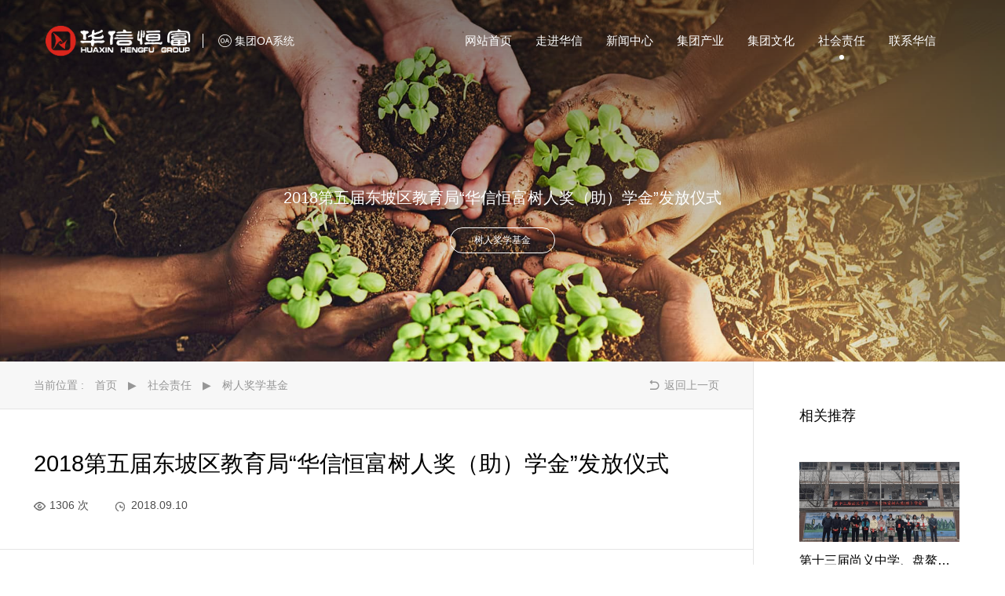

--- FILE ---
content_type: text/html; charset=utf-8
request_url: http://hxhf.net/a/55.html
body_size: 4531
content:
<!DOCTYPE html>
<html lang="en">
<head>
    <meta charset="UTF-8">
    <meta http-equiv="Content-Type" content="text/html; charset=utf-8">
    <meta name="viewport" content="width=device-width,initial-scale=1.0,user-scalable=no,maximum-scale=1.0">
    <title>2018第五届东坡区教育局“华信恒富树人奖（助）学金”发放仪式 - 华信恒富集团官网</title>
    <meta name="keywords" content=""/>
    <meta name="description" content=""/>
    <link rel="stylesheet" href="/assets/addons/cms/css/swiper-4.2.0.min.css">
    <link rel="stylesheet" href="/assets/addons/cms/css/animate.min.css">
    <link rel="stylesheet" href="/assets/addons/cms/css/iconfont.css">
    <link rel="stylesheet" href="/assets/addons/cms/css/public.css">
    <link rel="stylesheet" href="/assets/addons/cms/css/index.css">
</head>
  	<body>
    <div class="slide_nav">
        <div class="slide_logo">
            <a href="/">
                <img src="/uploads/20210511/0644f032714fb503504f9aea8ddb1f54.png">
            </a>
        </div>
        <ul class="slide_nav_ul">
                        <li class="active">
                <a href="/" class="slideJA" data-check="yes">
                    <p class="slide_nav_wz">网站首页</p>
                    <p class="slide_nav_bg">
                        <span>
                        </span>
                    </p>
                </a>
                <div class="slideNavSecon" style="">
                                    </div>
            </li>
                        <li class="active">
                <a href="/c/zoujinhuaxin.html" class="slideJA" data-check="yes">
                    <p class="slide_nav_wz">走进华信</p>
                    <p class="slide_nav_bg">
                        <span>
                        </span>
                    </p>
                </a>
                <div class="slideNavSecon" style="">
                                                <a target="_self" href="/c/zoujinhuaxin.html">集团简介</a>
                                                    <a target="_self" href="/c/zoujinhuaxin.html">集团荣誉</a>
                                                    <a target="_self" href="/c/zoujinhuaxin.html">大事记</a>
                                                    <a target="_self" href="/c/zoujinhuaxin.html">董事长致辞</a>
                                        </div>
            </li>
                        <li class="active">
                <a href="/c/jituandongtai.html" class="slideJA" data-check="yes">
                    <p class="slide_nav_wz">新闻中心</p>
                    <p class="slide_nav_bg">
                        <span>
                        </span>
                    </p>
                </a>
                <div class="slideNavSecon" style="">
                     
                            <a target="_self" href="/c/jituandongtai.html">集团动态</a>
                         
                            <a target="_self" href="/c/dangjiandongtai.html">党建动态</a>
                         
                            <a target="_self" href="/c/yingxiaohuodong.html">营销活动</a>
                                        </div>
            </li>
                        <li class="active">
                <a href="/c/xiangmuzhanshi.html" class="slideJA" data-check="yes">
                    <p class="slide_nav_wz">集团产业</p>
                    <p class="slide_nav_bg">
                        <span>
                        </span>
                    </p>
                </a>
                <div class="slideNavSecon" style="">
                     
                            <a target="_self" href="/c/xiangmuzhanshi.html">能源投资</a>
                         
                            <a target="_self" href="/c/xiangmuzhanshi1.html">建筑开发</a>
                         
                            <a target="_self" href="/c/qichemaoyi.html">汽车贸易</a>
                                        </div>
            </li>
                        <li class="active">
                <a href="/c/wenhualinian.html" class="slideJA" data-check="yes">
                    <p class="slide_nav_wz">集团文化</p>
                    <p class="slide_nav_bg">
                        <span>
                        </span>
                    </p>
                </a>
                <div class="slideNavSecon" style="">
                     
                            <a target="_self" href="/c/wenhualinian.html">文化理念</a>
                         
                            <a target="_self" href="/c/yuangongfengcai.html">员工风采</a>
                                        </div>
            </li>
                        <li class="active">
                <a href="/c/shehuizeren.html" class="slideJA" data-check="yes">
                    <p class="slide_nav_wz">社会责任</p>
                    <p class="slide_nav_bg">
                        <span>
                        </span>
                    </p>
                </a>
                <div class="slideNavSecon" style="">
                                                <a target="_self" href="/c/shehuizeren.html">公益理念</a>
                                                    <a target="_self" href="/c/shehuizeren.html">树人奖学基金</a>
                                                    <a target="_self" href="/c/shehuizeren.html">慈善捐赠</a>
                                        </div>
            </li>
                        <li class="active">
                <a href="/c/qichehangye" class="slideJA" data-check="yes">
                    <p class="slide_nav_wz">联系华信</p>
                    <p class="slide_nav_bg">
                        <span>
                        </span>
                    </p>
                </a>
                <div class="slideNavSecon" style="">
                     
                            <a target="_self" href="/c/qichehangye.html">招贤纳士</a>
                         
                            <a target="_self" href="/c/lianxiwomen.html">联系我们</a>
                                        </div>
            </li>
                    </ul>
        <button class="phone_back">
            返回
        </button>
    </div>

    <header>
        <a href="/" class="logo fl">
            <img src="/uploads/20210511/0644f032714fb503504f9aea8ddb1f54.png">
        </a>
        <a href="http://www.hxhf.net:8082" target="_blank" class="oa"  rel="noopener noreferrer">
            <i class="iconfont icon-oa"></i><span>集团OA系统</span>
        </a>
        <div class="menu iconfont icon-nav fr">
            <div class="box"></div>
        </div>
        <nav class="fr">
                            <a href="/" class="">网站首页</a>
                            <a href="/c/zoujinhuaxin.html" class="">走进华信</a>
                            <a href="/c/jituandongtai.html" class="">新闻中心</a>
                            <a href="/c/xiangmuzhanshi.html" class="">集团产业</a>
                            <a href="/c/wenhualinian.html" class="">集团文化</a>
                            <a href="/c/shehuizeren.html" class="on">社会责任</a>
                            <a href="/c/qichehangye" class="">联系华信</a>
                    </nav>
    </header>


<!-- 新闻详情 -->


<section>
    <div class="inner-banner">
                <div class="pic-w newsbanner">
            <div class="pic cover" style="background-image: url(/uploads/20250523/38433c05ab4c84eb3a89a02c70c440c3.jpg);"></div>
        </div>
                <div class="news-tips wow animated fadeInUp">
            <div class="title z30">2018第五届东坡区教育局“华信恒富树人奖（助）学金”发放仪式</div>
            <span class="z16">树人奖学基金</span>
        </div>
    </div>
    <div class="news-detail">
        <div class="left">
            <div class="inner-local">
                <div class="local fl">
                    <span>当前位置 : </span>
                                        <a href="/">首页</a>
                    <span>▶</span>                    <a href="/c/shehuizeren.html">社会责任</a>
                    <span>▶</span>                    <a href="/c/shurenjiangxuejijin.html">树人奖学基金</a>
                                    </div>
                <a href="/c/shurenjiangxuejijin.html" class="top-back fr">
                    <i class="iconfont icon-back"></i>
                    返回上一页
                </a>
            </div>
            <div class="detail-top">
                <div class="title z40">2018第五届东坡区教育局“华信恒富树人奖（助）学金”发放仪式 </div>
                <div class="des">
                    <span class="see">1306 次</span>
                    <span class="time">2018.09.10</span>
                    <!-- <i class="iconfont icon-share fr"></i> -->
                </div>
            </div>
            <div class="bot">
                <div class="detail">
                    <p class="MsoNormal" style="text-align:center;margin:0pt;text-indent:30pt;padding:0pt;font-family:Calibri;font-size:10.5pt;white-space:normal;"><span style="font-family:华文中宋;letter-spacing:0pt;font-size:15pt;">学习成就梦想，爱心点燃希望。</span><span style="font-family:华文中宋;letter-spacing:0pt;font-size:15pt;"><o:p></o:p></span></p><p class="MsoNormal" style="margin:0pt;text-indent:30pt;padding:0pt;text-align:justify;font-family:Calibri;font-size:10.5pt;white-space:normal;"><span style="font-family:华文中宋;letter-spacing:0pt;font-size:15pt;">2018</span><span style="font-family:华文中宋;letter-spacing:0pt;font-size:15pt;">年</span><span style="font-family:华文中宋;letter-spacing:0pt;font-size:15pt;">9</span><span style="font-family:华文中宋;letter-spacing:0pt;font-size:15pt;">月</span><span style="font-family:华文中宋;letter-spacing:0pt;font-size:15pt;">10</span><span style="font-family:华文中宋;letter-spacing:0pt;font-size:15pt;">日，</span><span style="font-family:华文中宋;letter-spacing:0pt;font-size:15pt;">东坡区</span><span style="font-family:华文中宋;letter-spacing:0pt;font-size:15pt;">教育局领导</span><span style="font-family:华文中宋;letter-spacing:0pt;font-size:15pt;">以及受</span><span style="font-family:华文中宋;letter-spacing:0pt;font-size:15pt;">资助的</span><span style="font-family:华文中宋;letter-spacing:0pt;font-size:15pt;">老师与学生</span><span style="font-family:华文中宋;letter-spacing:0pt;font-size:15pt;">在华信恒富汽车公司</span><span style="font-family:华文中宋;letter-spacing:0pt;font-size:15pt;">Jeep</span><span style="font-family:华文中宋;letter-spacing:0pt;font-size:15pt;">展厅举行了第五届东坡区教育局</span><span style="font-family:华文中宋;letter-spacing:0pt;font-size:15pt;">“</span><span style="font-family:华文中宋;letter-spacing:0pt;font-size:15pt;">华信恒富树人奖（助）学金</span><span style="font-family:华文中宋;letter-spacing:0pt;font-size:15pt;">”</span><span style="font-family:华文中宋;letter-spacing:0pt;font-size:15pt;">发放仪式。</span><span style="font-family:华文中宋;letter-spacing:0pt;font-size:15pt;"><o:p></o:p></span></p><p class="MsoNormal" style="margin:0pt;text-indent:30pt;padding:0pt;text-align:justify;font-family:Calibri;font-size:10.5pt;white-space:normal;"><span style="font-family:华文中宋;letter-spacing:0pt;font-size:15pt;">在仪式上，为</span><span style="font-family:华文中宋;letter-spacing:0pt;font-size:15pt;">10</span><span style="font-family:华文中宋;letter-spacing:0pt;font-size:15pt;">名贫困的优秀老师及</span><span style="font-family:华文中宋;letter-spacing:0pt;font-size:15pt;">10</span><span style="font-family:华文中宋;letter-spacing:0pt;font-size:15pt;">名品学兼优、家庭贫困的</span><span style="font-family:华文中宋;letter-spacing:0pt;font-size:15pt;">优秀</span><span style="font-family:华文中宋;letter-spacing:0pt;font-size:15pt;">学生发放了奖（助）学金，每人</span><span style="font-family:华文中宋;letter-spacing:0pt;font-size:15pt;">5000</span><span style="font-family:华文中宋;letter-spacing:0pt;font-size:15pt;">元，共</span><span style="font-family:华文中宋;letter-spacing:0pt;font-size:15pt;">10</span><span style="font-family:华文中宋;letter-spacing:0pt;font-size:15pt;">万元。</span><span style="font-family:华文中宋;letter-spacing:0pt;font-size:15pt;"><o:p></o:p></span></p><p class="MsoNormal" style="margin:0pt;text-indent:30pt;padding:0pt;text-align:justify;font-family:Calibri;font-size:10.5pt;white-space:normal;"><span style="font-family:华文中宋;letter-spacing:0pt;font-size:15pt;">“</span><span style="font-family:华文中宋;letter-spacing:0pt;font-size:15pt;">艰苦困难，玉汝于成</span><span style="font-family:华文中宋;letter-spacing:0pt;font-size:15pt;">”</span><span style="font-family:华文中宋;letter-spacing:0pt;font-size:15pt;">，希望获得奖（助）学金的老师、坚定理想信念，</span><span style="font-family:华文中宋;letter-spacing:0pt;font-size:15pt;">为祖国未来的花朵更加尽心栽培；</span><span style="font-family:华文中宋;letter-spacing:0pt;font-size:15pt;">获得奖（助）学金</span><span style="font-family:华文中宋;letter-spacing:0pt;font-size:15pt;">同学们</span><span style="font-family:华文中宋;letter-spacing:0pt;font-size:15pt;">不要忘记在成长道路上来自</span><span style="font-family:华文中宋;letter-spacing:0pt;font-size:15pt;">社会的</span><span style="font-family:华文中宋;letter-spacing:0pt;font-size:15pt;">关心，刻苦学习、志存高远；常怀感恩之心，奉献爱心</span><span style="font-family:华文中宋;letter-spacing:0pt;font-size:15pt;">。做到用学习充实人生，用知识成就自我，早日成为祖国栋梁，回报社会。</span><span style="font-family:华文中宋;letter-spacing:0pt;font-size:15pt;"><o:p></o:p></span></p><p class="MsoNormal" style="text-align:center;margin:0pt;text-indent:30pt;padding:0pt;font-family:Calibri;font-size:10.5pt;white-space:normal;"><span style="font-family:华文中宋;letter-spacing:0pt;font-size:15pt;"><br /></span></p><p class="MsoNormal" style="text-align:center;margin:0pt;text-indent:30pt;padding:0pt;font-family:Calibri;font-size:10.5pt;white-space:normal;"><span style="font-family:华文中宋;letter-spacing:0pt;font-size:15pt;"><img src="/uploads/20210520/e1fc8a2fd8c2bff240c43828e2211740.png" alt="" /><img src="/uploads/20210520/0c9a10252c69df1c319aab54e4fd17af.png" alt="" /><img src="/uploads/20210520/9e7f71b0e27faef7f6797ee0a89a9b4f.png" alt="" /><img src="/uploads/20210520/76c8e2cc5f4ab8d66314a857c5ff0c1d.png" alt="" /><img src="/uploads/20210520/8e4f7b3dfa89c35fc9410d63db83fc91.png" alt="" /><br /></span></p><p class="MsoNormal" style="text-align:center;margin:0pt;text-indent:30pt;padding:0pt;font-family:Calibri;font-size:10.5pt;white-space:normal;"><br /></p>                </div>
                <div class="op">
                                        <a href="/a/54.html" class="fl">
                        <i class="iconfont icon-prev"></i>上一条
                    </a>
                                        <a href="/a/105.html" class="fr">
                        下一条<i class="iconfont icon-next"></i> 
                    </a>
                                    </div>
            </div>
        </div>
        <div class="right">
            <div class="right-title z24">相关推荐</div>
            <ul>
                                <li>
                    <a href="/a/272.html">
                        <div class="pic-w">
                            <div class="pic cover" style="background-image: url(http://hxhf.net/uploads/20250524/78ba5963281756aa8e9908801aef419e.png);"></div>
                        </div>
                        <div class="title z20">第十三届尚义中学、盘鳌中学 “华信恒富树人奖(助）学金”发放仪式</div>
                        <div class="des z14"></div>
                        <i class="iconfont icon-next2"></i>
                    </a>
                </li>
                                <li>
                    <a href="/a/270.html">
                        <div class="pic-w">
                            <div class="pic cover" style="background-image: url(http://hxhf.net/uploads/20250524/20cfa49a01d46ca8a1d3ff90b67e25f8.jpg);"></div>
                        </div>
                        <div class="title z20">第十五届眉山一中＂华信恒富树人奖(助）学金＂发放仪式</div>
                        <div class="des z14"></div>
                        <i class="iconfont icon-next2"></i>
                    </a>
                </li>
                                <li>
                    <a href="/a/266.html">
                        <div class="pic-w">
                            <div class="pic cover" style="background-image: url(http://hxhf.net/uploads/20250524/7146ac3693eb5f44b63d7340c60d57fb.jpg);"></div>
                        </div>
                        <div class="title z20">2024年春季第十二届尚义中学、盘鳌中学 “华信恒富树人奖(助）学金”发放仪式</div>
                        <div class="des z14"></div>
                        <i class="iconfont icon-next2"></i>
                    </a>
                </li>
                            </ul>
        </div>
    </div>
</section>

<script type="text/javascript" src="/assets/addons/cms/js/jquery-1.11.2.min.js"></script>
<script type="text/javascript" src="/assets/addons/cms/js/swiper.min.js"></script>
<script type="text/javascript" src="/assets/addons/cms/js/wow.min.js"></script>
<script type="text/javascript" src="/assets/addons/cms/js/main.js"></script>


<footer>
    <div class="top">
        <div class="left">
            <a href="/" class="logo">
                <img src="/uploads/20210511/4a5ba85403555738d980554c9bde9510.png" >
            </a>
            <div class="ewm">
                <div class="pic"><img src="/uploads/20210514/0ad1805e99e3152f0cbfdde13e0206e2.jpg"></div>
                <p>官方微信<br>二维码</p>
            </div>
            <div class="share bshare-custom">
                <span>Follow us :</span>
                <a class="bshare-weixin icon iconfont icon-weixin" title="分享到微信"></a>
                <a class="bshare-sinaminiblog icon iconfont icon-weibo" title="分享到新浪微博"></a>
                <a class="bshare-qzone icon iconfont icon-qq" title="分享到QQ空间"></a>
            </div>
        </div>
        <div class="nav">
            <ul>
                                <li>
                    <a href="/" class="big">网站首页</a>
                    <div class="line"></div>
                                    </li>
                                <li>
                    <a href="/c/zoujinhuaxin.html" class="big">走进华信</a>
                    <div class="line"></div>
                                            <a href="/c/zoujinhuaxin.html">集团简介</a>
                                            <a href="/c/zoujinhuaxin.html">集团荣誉</a>
                                            <a href="/c/zoujinhuaxin.html">大事记</a>
                                            <a href="/c/zoujinhuaxin.html">董事长致辞</a>
                                    </li>
                                <li>
                    <a href="/c/jituandongtai.html" class="big">新闻中心</a>
                    <div class="line"></div>
                                            <a href="/c/jituandongtai.html">集团动态</a>
                                            <a href="/c/dangjiandongtai.html">党建动态</a>
                                            <a href="/c/yingxiaohuodong.html">营销活动</a>
                                    </li>
                                <li>
                    <a href="/c/xiangmuzhanshi.html" class="big">集团产业</a>
                    <div class="line"></div>
                                            <a href="/c/xiangmuzhanshi.html">能源投资</a>
                                            <a href="/c/xiangmuzhanshi1.html">建筑开发</a>
                                            <a href="/c/qichemaoyi.html">汽车贸易</a>
                                    </li>
                                <li>
                    <a href="/c/wenhualinian.html" class="big">集团文化</a>
                    <div class="line"></div>
                                            <a href="/c/wenhualinian.html">文化理念</a>
                                            <a href="/c/yuangongfengcai.html">员工风采</a>
                                    </li>
                                <li>
                    <a href="/c/shehuizeren.html" class="big">社会责任</a>
                    <div class="line"></div>
                                            <a href="/c/shehuizeren.html">公益理念</a>
                                            <a href="/c/shehuizeren.html">树人奖学基金</a>
                                            <a href="/c/shehuizeren.html">慈善捐赠</a>
                                    </li>
                                <li>
                    <a href="/c/qichehangye" class="big">联系华信</a>
                    <div class="line"></div>
                                            <a href="/c/qichehangye.html">招贤纳士</a>
                                            <a href="/c/lianxiwomen.html">联系我们</a>
                                    </li>
                            </ul>
        </div>
        <div class="right">
            <div class="tips">CONTACT DETAILS :</div>
            <p>成都总部 ：</p>
            <div class="tel">028 - 8503 9189</div>
            <p>成都市武侯区小天竺街75号<br>财富国际26楼</p>
            <div class="title">
                LINK :
            </div>
            <div class="link">
                <div class="text">
                                        <a href="https://www.bydauto.com.cn/pc/?ad_id=7" target="_blank">
                        比亚迪                    </a>
                    <div class="iconfont icon-next"></div>
                                    </div>
                <ul>
                                        <a href="https://www.bydauto.com.cn/pc/?ad_id=7" target="_blank">
                        比亚迪                    </a>
                                        <a href="https://www.tesla.cn/" target="_blank">
                        特斯拉                    </a>
                                        <a href="http://www.hxhf.net/c/qichemaoyi.html" target="_blank">
                        四川华信恒富汽车服务有限公司                    </a>
                                    </ul>
            </div>
        </div>
    </div>
    <div class="bot">
        <span>
          	          		<a href="/a/76.html">法律声明</a>
                      	<a>@1998 - 2023 ALL RIGHTS RESERVED</a>
      	</span>
        <a href="http://beian.miit.gov.cn/" target="_blank">蜀ICP备2021009797号-1</a>
        <a href="https://www.sckingme.cn" target="_blank">全程策划 : 金明科技</a>
    </div>
</footer>
</body>


</html>


--- FILE ---
content_type: text/css
request_url: http://hxhf.net/assets/addons/cms/css/iconfont.css
body_size: 15277
content:
@font-face {font-family: "iconfont";
  src: url('iconfont.eot?t=1618385443486'); /* IE9 */
  src: url('iconfont.eot?t=1618385443486#iefix') format('embedded-opentype'), /* IE6-IE8 */
  url('[data-uri]') format('woff2'),
  url('iconfont.woff?t=1618385443486') format('woff'),
  url('iconfont.ttf?t=1618385443486') format('truetype'), /* chrome, firefox, opera, Safari, Android, iOS 4.2+ */
  url('iconfont.svg?t=1618385443486#iconfont') format('svg'); /* iOS 4.1- */
}

.iconfont {
  font-family: "iconfont" !important;
  font-size: 16px;
  font-style: normal;
  -webkit-font-smoothing: antialiased;
  -moz-osx-font-smoothing: grayscale;
}

.icon-oa:before {
  content: "\e670";
}

.icon-jinbi:before {
  content: "\e631";
}

.icon-tmall:before {
  content: "\e6cf";
}

.icon-jingdong:before {
  content: "\e62c";
}

.icon-back:before {
  content: "\e641";
}

.icon-users:before {
  content: "\e6a0";
}

.icon-qq1:before {
  content: "\e61b";
}

.icon-weixin1:before {
  content: "\e68a";
}

.icon-tel:before {
  content: "\e63d";
}

.icon-time:before {
  content: "\e61a";
}

.icon-img:before {
  content: "\e680";
}

.icon-champion:before {
  content: "\e620";
}

.icon-up2:before {
  content: "\e90b";
}

.icon-down2:before {
  content: "\e725";
}

.icon-up:before {
  content: "\e617";
}

.icon-down:before {
  content: "\e619";
}

.icon-xingbiaoglyph_:before {
  content: "\e6f1";
}

.icon-baobiao:before {
  content: "\e65c";
}

.icon-liucheng:before {
  content: "\e639";
}

.icon-zhanshi:before {
  content: "\e614";
}

.icon-zanpress:before {
  content: "\e615";
}

.icon-chazhaobiaodanliebiao:before {
  content: "\e616";
}

.icon-jiang:before {
  content: "\e611";
}

.icon-bjt:before {
  content: "\e645";
}

.icon-truck__easyic:before {
  content: "\e60a";
}

.icon-qiache:before {
  content: "\e610";
}

.icon-icon270c_pickup:before {
  content: "\e720";
}

.icon-youguanche:before {
  content: "\e6d7";
}

.icon-fabu:before {
  content: "\e66f";
}

.icon-shoushouershouche:before {
  content: "\e60e";
}

.icon-jiashiyuandanganguanli:before {
  content: "\e65b";
}

.icon-ershouche:before {
  content: "\e613";
}

.icon-slack:before {
  content: "\f232";
}

.icon-medium-circle:before {
  content: "\e6fc";
}

.icon-facebook:before {
  content: "\e64e";
}

.icon-github:before {
  content: "\e60c";
}

.icon-mail:before {
  content: "\e625";
}

.icon-youtube:before {
  content: "\e87c";
}

.icon-twitter:before {
  content: "\e9bd";
}

.icon-telegram:before {
  content: "\e60b";
}

.icon-dingy:before {
  content: "\e736";
}

.icon-yonghu:before {
  content: "\e667";
}

.icon-guanbi:before {
  content: "\e608";
}

.icon-sousuo:before {
  content: "\e618";
}

.icon-jiahao:before {
  content: "\e6c3";
}

.icon-local2:before {
  content: "\e632";
}

.icon-home:before {
  content: "\e6b1";
}

.icon-pro:before {
  content: "\e67b";
}

.icon-nav:before {
  content: "\e62b";
}

.icon-share:before {
  content: "\e607";
}

.icon-jiantou:before {
  content: "\e60d";
}

.icon-bilibili:before {
  content: "\e60f";
}

.icon-write:before {
  content: "\e689";
}

.icon-close:before {
  content: "\e612";
}

.icon-bottom:before {
  content: "\e606";
}

.icon-play:before {
  content: "\eeee";
}

.icon-youku:before {
  content: "\e776";
}

.icon-dizhi:before {
  content: "\e64b";
}

.icon-erweima:before {
  content: "\e604";
}

.icon-prev2:before {
  content: "\e603";
}

.icon-next2:before {
  content: "\e602";
}

.icon-xiazai:before {
  content: "\e81e";
}

.icon-jiazai:before {
  content: "\e678";
}

.icon-kefu:before {
  content: "\e674";
}

.icon-local:before {
  content: "\e7ba";
}

.icon-dianhua:before {
  content: "\e67d";
}

.icon-chanpin:before {
  content: "\e61c";
}

.icon-anli:before {
  content: "\e637";
}

.icon-index:before {
  content: "\e601";
}

.icon-wenjiandai:before {
  content: "\e655";
}

.icon-fenxiang:before {
  content: "\e605";
}

.icon-lanmu:before {
  content: "\e628";
}

.icon-diqiu:before {
  content: "\e6f4";
}

.icon-next:before {
  content: "\e600";
}

.icon-prev:before {
  content: "\e609";
}

.icon-weixin:before {
  content: "\e679";
}

.icon-weibo:before {
  content: "\e646";
}

.icon-qq:before {
  content: "\e63e";
}



--- FILE ---
content_type: text/css
request_url: http://hxhf.net/assets/addons/cms/css/public.css
body_size: 2988
content:
@charset "utf-8";
/*! 以下摘取自：normalize.css v8.0.0 | MIT License | github.com/necolas/normalize.css */
/**
 * Remove the border on images inside links in IE 10.
 */

img {
  border-style: none;
}

/**
 * 1. Change the font styles in all browsers.
 * 2. Remove the margin in Firefox and Safari.
 */

button,
input,
optgroup,
select,
textarea {
  font-family: inherit; /* 1 */
  font-size: 100%; /* 1 */
  line-height: 1.15; /* 1 */
  margin: 0; /* 2 */
}

/**
 * Show the overflow in IE.
 * 1. Show the overflow in Edge.
 */

button,
input { /* 1 */
  overflow: visible;
}

/**
 * Remove the inheritance of text transform in Edge, Firefox, and IE.
 * 1. Remove the inheritance of text transform in Firefox.
 */

button,
select { /* 1 */
  text-transform: none;
}

/**
 * Correct the inability to style clickable types in iOS and Safari.
 */

button,
[type="button"],
[type="reset"],
[type="submit"] {
  -webkit-appearance: button;
}

/**
 * Remove the inner border and padding in Firefox.
 */

button::-moz-focus-inner,
[type="button"]::-moz-focus-inner,
[type="reset"]::-moz-focus-inner,
[type="submit"]::-moz-focus-inner {
  border-style: none;
  padding: 0;
}

/**
 * Restore the focus styles unset by the previous rule.
 */

button:-moz-focusring,
[type="button"]:-moz-focusring,
[type="reset"]:-moz-focusring,
[type="submit"]:-moz-focusring {
  outline: 1px dotted ButtonText;
}

/**
 * Remove the default vertical scrollbar in IE 10+.
 */

textarea {
  overflow: auto;
}

/**
 * 1. Add the correct box sizing in IE 10.
 * 2. Remove the padding in IE 10.
 */

[type="checkbox"],
[type="radio"] {
  box-sizing: border-box; /* 1 */
  padding: 0; /* 2 */
}

/**
 * Correct the cursor style of increment and decrement buttons in Chrome.
 */

[type="number"]::-webkit-inner-spin-button,
[type="number"]::-webkit-outer-spin-button {
  height: auto;
}

/**
 * 1. Correct the odd appearance in Chrome and Safari.
 * 2. Correct the outline style in Safari.
 */

[type="search"] {
  -webkit-appearance: textfield; /* 1 */
  outline-offset: -2px; /* 2 */
}

/**
 * Remove the inner padding in Chrome and Safari on macOS.
 */

[type="search"]::-webkit-search-decoration {
  -webkit-appearance: none;
}

/**
 *个人自定义样式
 */

* {
	box-sizing: border-box;
	-moz-box-sizing: border-box;
	-webkit-box-sizing: border-box;
}

html,
body {
	margin: 0;
}

body {
	overflow-x: hidden;
	font-family: "PingFang SC", "Microsoft YaHei", "Segoe UI", Tahoma, Arial, Verdana, "sans-serif";
}

h1,
h2,
h3,
h4,
h5,
h6 {
	font-weight: normal;
	margin: 0;
	line-height: 1;
}

p {
	font-weight: normal;
	margin: 0;
}

a,
a:visited {
	text-decoration: none;
}

li {
	list-style: none;
}

ul,
li,
ol {
	margin: 0;
	padding: 0;
}

fieldset,
input,
button,
textarea {
	margin: 0;
	padding: 0;
	border: 0;
	outline: none;
	-webkit-appearance: none;
}

input[type='checkbox'] {
	-webkit-appearance: checkbox;
}

input[type='radio'] {
	-webkit-appearance: radio;
}

.fl {
	float: left;
}

.fr {
	float: right;
}

.clear:after {
	content: "";
	display: block;
	clear: both;
	height: 0;
}

.img {
	max-width: 100%;
	height: auto;
}

.img2 {
	max-height: 100%;
	width: auto;
}

.trans {
	-moz-transition: all ease .8s;
	-webkit-transition: all ease .8s;
	-o-transition: all ease .8s;
	transition: all ease .8s;
}

.trans04 {
	-moz-transition: all ease .4s;
	-webkit-transition: all ease .4s;
	-o-transition: all ease .4s;
	transition: all ease .4s;
}

.trans2 {
	-moz-transition: all ease 2s;
	-webkit-transition: all ease 2s;
	-o-transition: all ease 2s;
	transition: all ease 2s;
}

.transcalxzero {
	transform: scaleX(0);
	-o-transform: scaleX(0);
	-ms-transform: scaleX(0);
	-moz-transform: scaleX(0);
	-webkit-transform: scaleX(0);
}

.transcaletop {
	transform: scale(1, 0);
	-o-transform: scale(1, 0);
	-ms-transform: scale(1, 0);
	-moz-transform: scale(1, 0);
	-webkit-transform: scale(1, 0);
}

.bg {
	background-size: cover;
	background-position: center center;
	background-repeat: no-repeat;
}

.bg0 {
	background-size: contain;
	background-position: center center;
	background-repeat: no-repeat;
}

.absolute {
	position: absolute;
	left: 0;
	right: 0;
	top: 0;
	bottom: 0;
}

.abs {
	width: 100%;
	height: 100%;
	position: absolute;
	left: 0;
	right: 0;
	top: 0;
	bottom: 0;
}

.flex {
    display: box;              /* OLD - Android 4.4- */
	display: flexbox; 
    display: -webkit-box;      /* OLD - iOS 6-, Safari 3.1-6 */
    display: -moz-box;         /* OLD - Firefox 19- (buggy but mostly works) */
    display: -ms-flexbox;      /* TWEENER - IE 10 */
    display: -webkit-flex;     /* NEW - Chrome */
    display: flex;             /* NEW, Spec - Opera 12.1, Firefox 20+ */
	justify-content: center;
	align-items: center;
	overflow: hidden;
}

pre {
	white-space: normal;
	font-family: "microsoft yahei";
	margin: 0;
}



.delay1 {
	-webkit-animation-delay: 0.1s;
	-o-animation-delay: 0.1s;
	-moz-animation-delay: 0.1s;
	animation-delay: 0.1s;
}

.delay2 {
	-webkit-animation-delay: 0.2s;
	-o-animation-delay: 0.2s;
	-moz-animation-delay: 0.2s;
	animation-delay: 0.2s;
}

.delay3 {
	-webkit-animation-delay: 0.3s;
	-o-animation-delay: 0.3s;
	-moz-animation-delay: 0.3s;
	animation-delay: 0.3s;
}

.delay4 {
	-webkit-animation-delay: 0.4s;
	-o-animation-delay: 0.4s;
	-moz-animation-delay: 0.4s;
	animation-delay: 0.4s;
}

.delay5 {
	-webkit-animation-delay: 0.5s;
	-o-animation-delay: 0.5s;
	-moz-animation-delay: 0.5s;
	animation-delay: 0.5s;
}

.delay6 {
	-webkit-animation-delay: 0.6s;
	-o-animation-delay: 0.6s;
	-moz-animation-delay: 0.6s;
	animation-delay: 0.6s;
}

.delay7 {
	-webkit-animation-delay: 0.7s;
	-o-animation-delay: 0.7s;
	-moz-animation-delay: 0.7s;
	animation-delay: 0.7s;
}

.delay8 {
	-webkit-animation-delay: 0.8s;
	-o-animation-delay: 0.8s;
	-moz-animation-delay: 0.8s;
	animation-delay: 0.8s;
}

.delay9 {
	-webkit-animation-delay: 0.9s;
	-o-animation-delay: 0.9s;
	-moz-animation-delay: 0.9s;
	animation-delay: 0.9s;
}

.delay10 {
	-webkit-animation-delay: 1s;
	-o-animation-delay: 1s;
	-moz-animation-delay: 1s;
	animation-delay: 1s;
}

.delay11 {
	-webkit-animation-delay: 1.1s;
	-o-animation-delay: 1.1s;
	-moz-animation-delay: 1.1s;
	animation-delay: 1.1s;
}

.delay12 {
	-webkit-animation-delay: 1.2s;
	-o-animation-delay: 1.2s;
	-moz-animation-delay: 1.2s;
	animation-delay: 1.2s;
}

.delay15 {
	-webkit-animation-delay: 1.5s;
	-o-animation-delay: 1.5s;
	-moz-animation-delay: 1.5s;
	animation-delay: 1.5s;
}
.delay18 {
	-webkit-animation-delay: 1.8s;
	-o-animation-delay: 1.8s;
	-moz-animation-delay: 1.8s;
	animation-delay: 1.8s;
}

.delay20 {
	-webkit-animation-delay: 2s;
	-o-animation-delay: 2s;
	-moz-animation-delay: 2s;
	animation-delay: 2s;
}
.delay23 {
	-webkit-animation-delay: 2.3s;
	-o-animation-delay: 2.3s;
	-moz-animation-delay: 2.3s;
	animation-delay: 2.3s;
}
.delay25 {
	-webkit-animation-delay: 2.5s;
	-o-animation-delay: 2.5s;
	-moz-animation-delay: 2.5s;
	animation-delay: 2.5s;
}
.delay30{
	-webkit-animation-delay: 3s;
	-o-animation-delay: 3s;
	-moz-animation-delay: 3s;
	animation-delay: 3s;
}
/**
 *自定义字体样式
 */
.z100{font-size: 100px;}
.z80{font-size: 80px;}
.z70{font-size: 70px;}
.z62{font-size: 62px;}
.z60{font-size: 60px;}
.z56{font-size: 56px;}
.z50{font-size: 50px;}
.z46{font-size: 46px;}
.z40{font-size: 40px;}
.z36{font-size: 36px;}
.z34{font-size: 34px;}
.z32{font-size: 32px;}
.z30{font-size: 30px;}
.z28{font-size: 28px;}
.z25{font-size: 25px;}
.z24{font-size: 24px;}
.z22{font-size: 22px;}
.z20{font-size: 20px;}
.z18{font-size: 18px;}
.z16{font-size: 16px;}
.z15{font-size: 15px;}
.z14{font-size: 14px;}
.z13{font-size: 13px;}
.z12{font-size: 12px;}
.z10{font-size: 10px;}

@media screen and (max-width: 1700px){
.z100{font-size: 88px;}
.z80{font-size: 70px;}
.z70{font-size: 60px;}
.z62{font-size: 54px;}
.z60{font-size: 53px;}
.z56{font-size: 49px;}
.z50{font-size: 44px;}
.z46{font-size: 40px;}
.z40{font-size: 35px;}
.z36{font-size: 31px;}
.z34{font-size: 30px;}
.z32{font-size: 28px;}
.z30{font-size: 26px;}
.z28{font-size: 24px;}
.z25{font-size: 22px;}
.z24{font-size: 21px;}
.z22{font-size: 18px;}
.z20{font-size: 18px;}
.z18{font-size: 16px;}
.z16{font-size: 14px;}
.z15{font-size: 14px;}
.z14{font-size: 12px;}
}
@media screen and (max-width: 1400px){
.z100{font-size: 72px;}
.z80{font-size: 58px;}
.z70{font-size: 50px;}
.z62{font-size: 45px;}
.z60{font-size: 43px;}
.z56{font-size: 40px;}
.z50{font-size: 36px;}
.z46{font-size: 33px;}
.z40{font-size: 29px;}
.z36{font-size: 26px;}
.z34{font-size: 24px;}
.z32{font-size: 23px;}
.z30{font-size: 20px;}
.z28{font-size: 20px;}
.z25{font-size: 18px;}
.z24{font-size: 18px;}
.z22{font-size: 16px;}
.z20{font-size: 16px;}
.z18{font-size: 14px;}
.z16{font-size: 12px;}
.z15{font-size: 12px;}
}
@media screen and (max-width: 1200px){
.z100{font-size: 62px;}
.z80{font-size: 50px;}
.z70{font-size: 43px;}
.z62{font-size: 38px;}
.z60{font-size: 37px;}
.z56{font-size: 35px;}
.z50{font-size: 31px;}
.z46{font-size: 28px;}
.z40{font-size: 25px;}
.z36{font-size: 22px;}
.z34{font-size: 21px;}
.z32{font-size: 20px;}
.z30{font-size: 18px;}
.z28{font-size: 18px;}
.z25{font-size: 16px;}
.z24{font-size: 16px;}
.z22{font-size: 14px;}
.z20{font-size: 14px;}
.z18{font-size: 12px;}
}
@media screen and (max-width: 1024px){
.z100{font-size: 52px;}
.z80{font-size: 42px;}
.z70{font-size: 37px;}
.z62{font-size: 33px;}
.z60{font-size: 32px;}
.z56{font-size: 29px;}
.z50{font-size: 26px;}
.z46{font-size: 24px;}
.z40{font-size: 21px;}
.z36{font-size: 19px;}
.z34{font-size: 18px;}
.z32{font-size: 17px;}
.z30{font-size: 16px;}
.z28{font-size: 16px;}
.z25{font-size: 16px;}
.z24{font-size: 14px;}
.z22{font-size: 12px;}
.z20{font-size: 12px;}
}


@media screen and (max-width: 950px){
.z100{font-size: 50px;}
.z80{font-size: 39px;}
.z70{font-size: 34px;}
.z62{font-size: 30px;}
.z60{font-size: 29px;}
.z56{font-size: 27px;}
.z50{font-size: 24px;}
.z46{font-size: 22px;}
.z40{font-size: 19px;}
.z36{font-size: 17px;}
.z34{font-size: 16px;}
.z32{font-size: 16px;}
.z30{font-size: 14px;}
.z28{font-size: 14px;}
.z25{font-size: 14px;}
.z24{font-size: 12px;}
}

@media screen and (max-width: 850px){
.z100{font-size: 44px;}
.z80{font-size: 35px;}
.z70{font-size: 30px;}
.z62{font-size: 27px;}
.z60{font-size: 26px;}
.z56{font-size: 24px;}
.z50{font-size: 22px;}
.z46{font-size: 20px;}
.z40{font-size: 17px;}
.z36{font-size: 16px;}
.z34{font-size: 14px;}
.z32{font-size: 14px;}
.z30{font-size: 12px;}
.z28{font-size: 12px;}
.z25{font-size: 12px;}
}

@media screen and (max-width: 768px){
.z100{font-size: 40px;}
.z80{font-size: 32px;}
.z70{font-size: 28px;}
.z62{font-size: 24px;}
.z60{font-size: 24px;}
.z56{font-size: 22px;}
.z50{font-size: 20px;}
.z46{font-size: 18px;}
.z40{font-size: 16px;}
.z36{font-size: 14px;}
.z34{font-size: 12px;}
.z32{font-size: 12px;}
}

@media screen and (max-width: 650px){
.z100{font-size: 33px;}
.z80{font-size: 27px;}
.z70{font-size: 23px;}
.z62{font-size: 20px;}
.z60{font-size: 20px;}
.z56{font-size: 18px;}
.z50{font-size: 16px;}
.z46{font-size: 15px;}
.z40{font-size: 14px;}
.z36{font-size: 12px;}
}
@media screen and (max-width: 560px){
 .z100{font-size: 29px;}
.z80{font-size: 23px;}
.z70{font-size: 20px;}
.z62{font-size: 18px;}
.z60{font-size: 17px;}
.z56{font-size: 16px;}
.z50{font-size: 14px;}
.z46{font-size: 13px;}
.z40{font-size: 12px;}
}

@media screen and (max-width: 450px){
.z100{font-size: 22px;}
.z80{font-size: 18px;}
.z70{font-size: 16px;}
.z62{font-size: 14px;}
.z60{font-size: 14px;}
.z56{font-size: 13px;}
.z50{font-size: 12px;}
.z46{font-size: 12px;}
}



--- FILE ---
content_type: text/css
request_url: http://hxhf.net/assets/addons/cms/css/index.css
body_size: 16773
content:
@charset "utf-8";

* {
	box-sizing: border-box;
	-moz-box-sizing: border-box;
	-webkit-box-sizing: border-box;
}


html {
	margin: 0 auto;
}

body {
	font: 12px/1.8 "Microsoft Yahei", "STHeitiSC", "Hiragino Sans GB", Arial, "Helvetica", "SimHei", "STXihei", sans-serif;
	margin: 0 auto;
	color: #000;
	background-color: #fff;
	min-width: 320px;
	overflow-x: hidden;
}

h1,
h2,
h3,
h4,
h5,
h6,
p {
	font-weight: normal;
	margin: 0;
	line-height: 1.1;
}

p {
	line-height: 1.5;
}

a,
a:visited {
	text-decoration: none;
}

a {
	color: #000;
}

li {
	list-style: none;
}

ul,
li,
ol,
dd,
dl {
	margin: 0;
	padding: 0;
}

fieldset,
input,
button,
textarea {
	margin: 0;
	padding: 0;
	border: 0;
	outline: none;
	-webkit-appearance: none;
}

input[type='checkbox'] {
	-webkit-appearance: checkbox;
}

input[type='radio'] {
	-webkit-appearance: radio;
}


.fl {
	float: left;
}

.fr {
	float: right;
}

.cl:after {
	content: "";
	display: block;
	clear: both;
	height: 0;
}

.img {
	max-width: 100%;
	height: auto;
	display: block;
}

.img2 {
	max-height: 100%;
	width: auto;
}

.trans {
	-moz-transition: all ease .8s;
	-webkit-transition: all ease .8s;
	-o-transition: all ease .8s;
	transition: all ease .8s;
}

.trans04 {
	-moz-transition: all ease .4s;
	-webkit-transition: all ease .4s;
	-o-transition: all ease .4s;
	transition: all ease .4s;
}

.trans2 {
	-moz-transition: all ease 2s;
	-webkit-transition: all ease 2s;
	-o-transition: all ease 2s;
	transition: all ease 2s;
}

.transcalxzero {
	transform: scaleX(0);
	-o-transform: scaleX(0);
	-ms-transform: scaleX(0);
	-moz-transform: scaleX(0);
	-webkit-transform: scaleX(0);
}

.transcaletop {
	transform: scale(1, 0);
	-o-transform: scale(1, 0);
	-ms-transform: scale(1, 0);
	-moz-transform: scale(1, 0);
	-webkit-transform: scale(1, 0);
}

.bg {
	background-size: cover;
	background-position: center center;
	background-repeat: no-repeat;
	padding-bottom: 31%;
}

.bg0 {
	background-size: cover;
	background-position: center center;
	background-repeat: no-repeat;
}

.absolute {
	position: absolute;
	left: 0;
	right: 0;
	top: 0;
	bottom: 0;
}

.abs {
	width: 100%;
	height: 100%;
	position: absolute;
	left: 0;
	right: 0;
	top: 0;
	bottom: 0;
}

.flex {
	display: box;
	/* OLD - Android 4.4- */
	display: flexbox;
	display: -webkit-box;
	/* OLD - iOS 6-, Safari 3.1-6 */
	display: -moz-box;
	/* OLD - Firefox 19- (buggy but mostly works) */
	display: -ms-flexbox;
	/* TWEENER - IE 10 */
	display: -webkit-flex;
	/* NEW - Chrome */
	display: flex;
	/* NEW, Spec - Opera 12.1, Firefox 20+ */
	justify-content: center;
	align-items: center;
	overflow: hidden;
}


/*公共*/
.fl {
	float: left;
}

.fr {
	float: right;
}

.cb {
	clear: both;
}

.c12 {
	width: 1200px;
	margin: auto;
}

.cover {
	background-repeat: no-repeat;
	background-position: center;
	background-size: cover;
}

.contain {
	background-repeat: no-repeat;
	background-position: center;
	background-size: contain;
}

a,
.tran,
img {
	transition: all 0.3s;
	-webkit-transition: all 0.3s;
}

a {
	color: #000;
}

.tran5 {
	transition: all 0.5s;
	-webkit-transition: all 0.5s;
}

.pic {
	transition: all 2s;
	-webkit-transition: all 2s;
}

.pic.cover {
	position: absolute;
	z-index: 1;
	left: 0;
	top: 0;
	right: 0;
	bottom: 0;
}

.pic.contain {
	position: absolute;
	z-index: 1;
	left: 0;
	top: 0;
	right: 0;
	bottom: 0;
}

.contain {
	background-size: contain;
	background-position: center;
	background-repeat: no-repeat;
}

.none {
	display: none;
}

.pb0 {
	padding-bottom: 0;
}

.wrap {
	padding: 0 7.5%;
	/* overflow: hidden; */
}

.bshare-custom a {
	background-image: none !important;
	padding: 0 !important;
}

.bshare-custom a:hover {
	text-decoration: none !important;
}

.slide_nav {
	overflow: auto;
	padding-bottom: 30px;
	transition: all 0.6s;
	-moz-transition: all 0.6s;
	-webkit-transition: all 0.6s;
	width: 80%;
	position: fixed;
	right: -100%;
	top: 0;
	height: 100%;
	z-index: 99999999;
	background: #ac0202;
}

.slide_nav.left_active {
	right: 0;
}

.slide_nav .slide_logo {
	background: rgba(0, 0, 0, .3);
	text-align: center;
	padding: 20px 0;
}

.slide_nav .slide_logo a {
	display: block;
}

.slide_nav .slide_logo a img {

	height: 40px;
}

.slide_nav .slide_nav_ul {
	margin-top: 8%;
}

.slide_nav .slide_nav_ul li {
	text-align: center;
	position: relative;
	width: 100%;
	line-height: 50px;
}

.slide_nav .slide_nav_ul .slideJA {
	font-size: 16px;
}

.slide_nav .slide_nav_ul .slideNavSecon {
	display: none;
	overflow: hidden;
	background: #751c1c;
}

.slide_nav .slide_nav_ul .slideNavSecon a {
	display: block;
}

.slide_nav .slide_nav_ul .slideNavSecon.active {
	height: 100%;
}

.slide_nav .slide_nav_ul li a {
	font-size: 15px;
	color: #fff;
	height: 50px;
	display: block;
}

.slide_nav .slide_nav_ul .slide_nav_ulLast a {
	display: inline-block;
}

.slide_nav .slide_nav_ul .slide_nav_bg {
	position: absolute;
	width: 100%;
	height: 100%;
	left: 0;
	top: 0;
	display: none;
}

.slide_nav .slide_nav_ul .slide_nav_bg span {
	background: #fff;
	height: 50px;
}

.slide_nav .slide_nav_ul .slide_nav_wz {
	font-size: 16px;
	width: 100%;
	height: 50px;
	position: absolute;
	left: 0;
	top: 0;
	z-index: 10;
	line-height: 50px;
}

.phone_back {
	width: 60%;
	height: 40px;
	display: block;
	font-size: 14px;
	margin: 0 auto;
	margin-top: 20px;
	border: 0;
	background: #fff;
	color: #000;
	text-align: center;
	line-height: 40px;
}

header .menu {
	display: none;
	width: 40px;
	height: 40px;
	background: #fff;
	color: #15499a;
	text-align: center;
	line-height: 40px;
	font-size: 24px;
	transition: all 0.3s;
}

header {
	position: absolute;
	z-index: 3;
	left: 4.5%;
	right: 4.5%;
	top: 4.5%;
}

header::aftere {
	content: "";
	clear: both;
	display: block;
}

header .logo {
	line-height: 1;
}

header .logo img {
	vertical-align: top;
}

header .oa {
	float: left;
	display: block;
	color: #fff;
	font-size: 14px;
	border-left: 1px solid #fff;
	margin-left: 15px;
	padding-left: 15px;
	height: 18px;
	line-height: 18px;
	margin-top: 15px;
}

header .oa i {
	font-size: 22px;
	vertical-align: top;
	display: inline-block;
}

header .oa:hover {
	color: #ac0202;
}

header .menu {
	float: right;
	width: 48px;
	height: 48px;
	border-radius: 50%;
	border: 1px solid #fff;
	/* display: none; */
	position: relative;
	cursor: pointer;
}

/* 
header .menu .box {
	width: 20px;
	transform: translate(-15px, -50%);
}

header .menu .box::after,
header .menu .box::before {
	width: 25px;
	left: 5px;
	transition: all 0.3s;
}

header .menu:hover .box::after,
header .menu:hover .box::before {
	left: -5px;
}

header .menu:hover .box {
	transform: translate(-5px, -50%);
}

header .menu .box {
	position: absolute;
	left: 50%;
	top: 50%;
	transform: translate(-15px, -50%);
	width: 30px;
	height: 2px;
	background: #fff;
	transition: all 0.4s;
}

header .menu .box {
	position: absolute;
	left: 50%;
	top: 50%;
	transform: translate(-15px, -50%);
	width: 20px;
	height: 2px;
	background: #fff;
	transition: all 0.4s;
} 

header.index .menu .box {
	background: #fff;
}

header .menu .box::before {
	content: "";
	position: absolute;
	width: 20px;
	height: 2px;
	background: #fff;
	top: -6px;
	transition: all 0.4s;
}

header.index .menu .box::before {
	background: #fff;
}

header .menu .box::after {
	content: "";
	position: absolute;
	width: 20px;
	height: 2px;
	background: #fff;
	top: 6px;
	transition: all 0.4s;
}

header.index .menu .box::after {
	background: #fff;
}

header .menu.on .box {
	background: transparent;
	transform: translate(-20px, -50%);
}

header .menu.on .box::after {
	top: 0;
	transform: rotate(45deg);
}

header .menu.on .box::before {
	top: 0;
	transform: rotate(-45deg);
}*/

header nav a {
	display: block;
	float: left;
	margin-right: 45px;
	color: #fff;
	font-size: 16px;
	line-height: 48px;
	position: relative;
}

header nav a::after {
	content: "";
	position: absolute;
	bottom: -4px;
	left: 50%;
	margin-left: -3px;
	width: 6px;
	height: 6px;
	background: #fff;
	border-radius: 50%;
	transition: all 0.3s;
	transform: scale(0);
}

header nav a:hover::after,
header nav a.on::after {
	transform: scale(1);
}

.index-banner,
.index-banner li {
	position: relative;
	overflow: hidden;
}
.shzr .list .page1,.shzr .list .page2 {
	position: relative;
	width: 100%;
	text-align: center;
	margin-top: 3%;
}
.shzr .list .swiper-pagination-bullet{
	background: #bf2119;
	width: 10px;
	height: 10px;
	cursor: pointer;
	outline: none;
}

.index-banner .bot{
	position: absolute;
	left: 0;
	right: 0;
	text-align: center;
	overflow: hidden;
	z-index: 3;
	bottom: 3%;
}
.index-banner .bot .index-page{
	position: relative;
	overflow: hidden;
	margin-top: 20px;
	text-align: center;
	left: auto;
}
.index-banner .bot .mouse{
	width: 21px;
	height: 37px;
	margin:auto;
	background-image: url(../images/mouse2.png);
	animation: linkmove 0.5s ease-in-out infinite alternate;
    -webkit-animation: linkmove 1s ease-in-out infinite alternate;
} 
@keyframes linkmove{
  0%{transform:translateY(0);}
  100%{transform:translateY(15px);}
}
@-webkit-keyframes linkmove{
  0%{transform:translateY(0);}
  100%{transform:translateY(15px);}
}
.index-banner .bot .index-page .swiper-pagination-bullet{
	width: 8px;
	height: 8px;
	margin: 0 4px;
	cursor: pointer;
	outline: none;
	background: #fff;
}
.index-banner .bot .index-page .swiper-pagination-bullet-active{
	background: #ac0202;
}
.index-banner .pic-w {
	position: relative;
	overflow: hidden;
	padding-bottom: 47.3%;
}

.index-banner li .txt {
	position: absolute;
	z-index: 3;
	left: 50%;
	top: 50%;
	transform: translate(-58%, -40%);
	padding: 50px 30px;
}

.index-banner li .txt span:first-child {
	position: absolute;
	bottom: 100%;
	height: 0;
	width: 2px;
	background: #fff;
	left: 30%;
	transform: translateY(30px);
	animation: toTop 0.1s linear 0.2s forwards alternate;
}

@keyframes toTop {
	0% {
		height: 0px;
	}

	100% {
		height: 30px;
	}
}

.index-banner li .txt span:nth-child(2) {
	position: absolute;
	top: 0;
	height: 2px;
	background: #fff;
	left: 30%;
	width: 0;
	animation: toRight 0.3s linear 0.3s forwards alternate;
}

@keyframes toRight {
	0% {
		width: 0px;
	}

	100% {
		width: 70%;
	}
}

.index-banner li .txt span:nth-child(3) {
	position: absolute;
	top: 0;
	height: 0;
	width: 2px;
	background: #fff;
	right: 0;
	animation: toBottom 0.6s linear 0.6s forwards alternate;
}

@keyframes toBottom {
	0% {
		height: 0px;
	}

	100% {
		height: 100%;
	}
}

.index-banner li .txt span:nth-child(4) {
	position: absolute;
	bottom: 0;
	height: 2px;
	background: #fff;
	right: 0;
	width: 0;
	animation: toLeft 0.3s linear 1.2s forwards alternate;
}

@keyframes toLeft {
	0% {
		width: 0px;
	}

	100% {
		width: 70%;
	}
}

.index-banner li .txt span:nth-child(5) {
	position: absolute;
	bottom: 0;
	height: 0;
	width: 2px;
	background: #fff;
	left: 30%;
	animation: toTop 0.2s linear 1.5s forwards alternate;
}

@keyframes toTop {
	0% {
		height: 0px;
	}

	100% {
		height: 30px;
	}
}

.index-banner li .txt img {
	transform: translateX(-30px);
	opacity: 0;
	animation: toFocus 0.6s linear 1s forwards alternate;
}

@keyframes toFocus {
	0% {
		transform: translateX(-30px);
		opacity: 0;
	}

	100% {
		transform: translateX(0);
		opacity: 1;
	}
}

.index-about {
	padding: 0 4.5% 4.5% 4.5%;
	background: url(../images/iabg.png) center bottom no-repeat;
}

.index-about::after {
	content: "";
	clear: both;
	display: block;
}

.index-about .left {
	padding-top: 4.5%;
	width: 45%;
}

.index-about .bigTitle {
	margin-top: 9%;
	font-weight: bold;
	font-family: simsun;
	line-height: 1.5;
}

.index-about .eng {
	text-transform: uppercase;
	opacity: .7;
}

.index-about .des {
	margin-top: 8%;
	opacity: .7;
	text-align: justify;
}

.index-about .right {
	float: right;
	overflow: hidden;
}

.index-about .right .two {
	overflow: hidden;
	float: left;
}

.index-about .right .two .box {
	width: 170px;
	height: 170px;
	padding: 25px;
	position: relative;
	cursor: pointer;
	border-bottom: 1px solid #fff;
}

.index-about .right .two .box::after {
	content: "";
	position: absolute;
	left: 0;
	top: 0;
	right: 0;
	bottom: 0;
	background: #2f2f2f;
	transition: all 0.3s;
}

.index-about .right .two .txt {
	position: relative;
	z-index: 2;
	color: #fff;
}

.index-about .right .two .jia {

	position: relative;
	width: 15px;
	height: 2px;
	background: #fff;
	transition: all 0.5s;
	margin-bottom: 40px;
}

.index-about .right .two .jia::after {
	content: "";
	position: absolute;
	background: #fff;
	width: 2px;
	height: 15px;
	left: 7px;
	top: -6.5px;
}

.index-about .right .two .eng {
	text-transform: uppercase;
	font-size: 12px;
	opacity: .7;
	margin-top: 10px;
}

.index-about .right .two .box:hover::after {
	background: #ad916c;
	transform: skewX(180deg);
}

.index-about .right .two .box:hover .jia {
	transform: rotate(180deg);
}

.index-about .right .video {
	width: 470px;
	position: relative;
	overflow: hidden;
	height: 560px;
	cursor: pointer;
}

.index-about .right .video .play {
	position: absolute;
	left: 50%;
	top: 50%;
	width: 50px;
	height: 50px;
	border: 1px solid #fff;
	border-radius: 50%;
	z-index: 3;
	margin: -25px 0 0 -25px;
	background: url(../images/sj.png) center center no-repeat;
	outline: none;
	transition: all 0.3s;
}

.index-about .right .video:hover .pic {
	transform: scale(1.1);
}

.index-about .right .video:hover .play {
	transform: rotate(360deg);
}

.popPart {
	position: absolute;
	background: rgba(0, 0, 0, .8);
	position: fixed;
	top: 100%;
	left: 0;
	width: 100%;
	height: 100%;
	z-index: 9999999;
}

.popPartV {
	position: absolute;
	background: rgba(0, 0, 0, .8);
	position: fixed;
	top: 100%;
	left: 0;
	width: 100%;
	height: 100%;
	z-index: 9999999;
}

.pop-video .video-box {
	width: 700px;
	position: absolute;
	left: 50%;
	top: 50%;
	transform: translate(-50%, -50%);
}

.pop-video .close {
	background: #ac0202;
	color: #fff;
	width: 40px;
	height: 40px;
	line-height: 40px;
	text-align: center;
	position: absolute;
	border-radius: 50%;
	top: 0;
	right: 0;
	z-index: 30;
	display: block;
	margin-top: 3%;
	display: block;
	cursor: pointer;
	transition: 400ms;
	-webkit-transition: 400ms;
	margin: -60px -60px 0 0;
}

.pop-video .close:hover {
	transform: rotate(180deg);
}

.pop-video .video-box video {
	width: 100%;
}

.index-about a.more {
	display: block;
	margin-top: 10%;
	width: 146px;
	height: 48px;
	line-height: 48px;
	font-size: 15px;
	background-image: url(../images/morebg.png);
	text-align: center;
	font-family: "kaiti";
	font-weight: bold;
	color: #666;
}

.index-about a.more:hover {
	background-image: url(../images/morebg2.png);
	color: #ac0202;
}

.index-project {
	position: relative;
	display: flex;
	justify-content: space-between;
}

.index-project::after {
	content: "";
	clear: both;
	display: block;
}

.index-project .left {
	width: 33.33%;
	float: left;
	padding: 4.5% 0;
}

.index-project .right {
	float: right;
	width: 66.67%;
	background: #efefef;
	padding: 4.5%;
	box-shadow: inset 8px 0px 20px 0 #ccc;
}

.index-project .left li {
	padding: 0 14%;
	margin-bottom: 45px;
	position: relative;
	cursor: pointer;
}

.index-project .left li:last-child {
	margin-bottom: 0;
}

.index-project .left li .box {
	position: relative;
	overflow: hidden;
}

.index-project .left li .box .pic-w {
	position: relative;
	overflow: hidden;
	padding-bottom: 215px;
	background: #000;
	transition: all 0.3s;
}

.index-project .left li .box .pic-w::after {
	content: "";
	position: absolute;
	right: 0;
	bottom: 0;
}

.index-project .left li .box .txt {
	position: absolute;
	z-index: 3;
	color: #fff;
	top: 40px;
	left: 40px;
	padding-left: 65px;
	background-size: 40px;
	background-position: center left;
	background-repeat: no-repeat;
	line-height: 1.1;
}

.index-project .left li:nth-child(1) .txt {
	background-image: url(../images/sl.png);
}

.index-project .left li:nth-child(2) .txt {
	background-image: url(../images/jz.png);
}

.index-project .left li:nth-child(3) .txt {
	background-image: url(../images/qc.png);
}

.index-project .left li .box .eng {
	text-transform: uppercase;
	opacity: .7;
	margin-bottom: 5px;
	font-size: 12px;
}

.index-project .left li .box .pic {
	opacity: .6;
	transition: all 0.3s;
}

.index-project .left li .box .txt i {
	position: absolute;
	right: -40px;
	top: 50%;
	transform: translateY(-50%);
}

.index-project .left li::after {
	content: "";
	position: absolute;
	left: 0;
	width: 6px;
	height: 0;
	top: 50%;
	transform: translateY(-50%);
	background: #ac0202;
	transition: all 0.3s;
}

.index-project .left li:hover::after,
.index-project .left li.on::after {
	height: 100%;
}

.index-project .left li:hover .pic-w .pic,
.index-project .left li.on .pic-w .pic {
	opacity: 1;
}

.index-project .left li.on .pic-w,
.index-project .left li:hover .pic-w {
	transform: ;
	transform: translateX(-17px) skew(-8deg);
}

.index-project .right .box {
	display: none;
	position: relative;
}

.index-project .right .box.on {
	display: block;
}

.index-project .right .ip-swiper {
	height: 735px;
	position: relative;
	overflow: hidden;
}

.index-project .right .ip-swiper li {
	position: relative;
}

.index-project .right .ip-swiper .pic-w {
	position: relative;
	overflow: hidden;
	height: 100%;
}

.index-project .right .ip-swiper .pic-w::after {
	content: "";
	position: absolute;
	left: 0;
	right: 0;
	bottom: 0;
	z-index: 2;
	height: 40%;
	background-image: linear-gradient(to top, rgba(0, 0, 0, .7), rgba(0, 0, 0, .0));
}

.index-project .right .ip-swiper .txt {
	position: absolute;
	z-index: 3;
	left: 8%;
	right: 8%;
	bottom: 10%;
	color: #fff;
}

.index-project .right .ip-swiper .des {
	opacity: .8;
	margin-top: 1%;
}

.index-project .right .box .iconfont {
	position: absolute;
	top: 50%;
	transform: translate(-50%, -50%);
	width: 70px;
	height: 70px;
	border: 10px solid #efefef;
	z-index: 3;
	border-radius: 50%;
	text-align: center;
	line-height: 50px;
	background: #2f2f2f;
	color: #fff;
	transition: all 0.3s;
	cursor: pointer;
	outline: none;
	font-size: 16px;
}

.index-project .right .box .iconfont:hover {
	background: #b79b73;
}

.index-project .right .box .iconfont.icon-next2 {
	left: auto;
	right: 0;
	transform: translate(50%, -50%);
}

.index-news {
	padding: 4.5%;
	background: #f8f8f8;
}

.index-news .top::after {
	content: "";
	clear: both;
	display: block;
}

.index-news .top .bigTitle {
	line-height: 1.2;
}

.index-news .top .bigTitle .chn {
	font-family: "kaiti";
	font-weight: bold;
}

.index-news .top .bigTitle .eng {
	margin-top: 8px;
	text-transform: uppercase;
	opacity: .9;
}

.index-news .top .indexNewNav {
	margin-top: 20px;
}

.index-news .top .indexNewNav ul {
	float: left;
	line-height: 48px;
	display: block;
}

.index-news .top .indexNewNav ul p {
	float: left;
	line-height: 48px;
	font-size: 16px;
	color: #3a3a3a;
	transition: all 0.3s;
	margin-right: 35px;
	padding-right: 18px;
	position: relative;
	cursor: pointer;
	outline: none;
}

.index-news .top .indexNewNav ul p::after {
	content: "+";
	position: absolute;
	right: 0;
	top: 0;
	transition: all 0.3s;
}

.index-news .top .indexNewNav ul p.on::after,
.index-news .top .indexNewNav ul p:hover::after {
	content: "-";
}

.index-news .top .indexNewNav ul p.on,
.index-news .top .indexNewNav ul p:hover {
	color: #ac0202;
}

.index-news .top a.more {
	display: block;
	width: 146px;
	height: 48px;
	line-height: 48px;
	font-size: 15px;
	background-image: url(../images/morebg.png);
	text-align: center;
	font-family: "kaiti";
	font-weight: bold;
	color: #666;
	float: left;
}

.index-news .top a.more:hover {
	background-image: url(../images/morebg2.png);
	color: #ac0202;
}

.index-news .main {
	margin-top: 4.5%;
	overflow: hidden;
}

.index-news .main .box {
	display: none;
}

.index-news .main .box.on {
	display: block;
}

.index-news .main .left {
	width: 56%;
	float: left;
	overflow: hidden;
}

.index-news .main .left li {
	position: relative;
	overflow: hidden;
	margin-bottom: 45px;
}

.index-news .main .left li:nth-child(2n) {
	margin-bottom: 0;
}

.index-news .main .left li .pic-w {
	float: left;
	width: 56%;
	height: 300px;
	position: relative;
	overflow: hidden;
}
.index-news .main .left li .mask{
    position: absolute;
    left: 0;
    right: 0;
    top: 0;
    height: 50%;
    z-index: 2;
    background-image: linear-gradient(bottom,transparent,#000);
    background-image: -webkit-linear-gradient(bottom,transparent,#000);
}
.index-news .main .left li .tips {
	position: absolute;
	z-index: 3;
	color: #fff;
	left: 45px;
	top: 45px;
	font-size: 14px;
	padding: 5px 25px;
	border: 1px solid #fff;
	border-radius: 25px;
}

.index-news .main .left li .pic-w::after {
	content: "";
	position: absolute;
	z-index: 3;
	left: 0;
	top: 0;
	height: 100%;
	width: 0;
	transition: all 0.3s;
	background: #ac0202;
}

.index-news .main .left li:hover .pic-w::after {
	width: 6px;
}

.index-news .main .left li:hover .pic {
	transform: scale(1.1);
}

.index-news .main .left li .txt {
	width: 39%;
	float: right;
	margin-top: 40px;
}

.index-news .main .left li .title {
	line-height: 30px;
	height: 60px;
	opacity: .9;
	transition: all 0.3s;
	margin: 20px 0 20px 0;
	display: -webkit-box;
	-webkit-line-clamp: 2;
	/*控制显示的行数*/
	overflow: hidden;
	-webkit-box-orient: vertical;
}

.index-news .main .left li .des {
	line-height: 25px;
	height: 50px;
	overflow: hidden;
	opacity: .7;
}

.index-news .main .left li i {
	display: block;
	font-size: 20px;
	opacity: .7;
	transition: all 0.3s;
}

.index-news .main .left li:hover i,
.index-news .main .left li:hover .title {
	color: #ac0202;
	opacity: 1;
}

.index-news .main .left li:hover i {
	transform: translateX(25px);
}

.index-news .main .new-swiper {
	width: 41.5%;
	float: right;
	height: 645px;
	overflow: hidden;
	position: relative;
}

.index-news .main .new-swiper li {
	position: relative;
	overflow: hidden;
}

.index-news .main .new-swiper li:hover .pic {
	transform: scale(1.1);
}

.index-news .main .new-swiper li .pic-w {
	height: 100%;
	position: relative;
}
.index-news .main .new-swiper li .mask{
    position: absolute;
    left: 0;
    right: 0;
    bottom: 0;
    height: 50%;
    z-index: 2;
    background-image: linear-gradient(top,transparent,#000);
    background-image: -webkit-linear-gradient(top,transparent,#000);
}
.index-news .main .new-swiper li .txt {
	position: absolute;
	left: 50px;
	bottom: 50px;
	z-index: 3;
	color: #fff;
}

.index-news .main .new-swiper li .des {
	margin-top: 30px;
	line-height: 40px;
	font-size: 14px;
	opacity: .8;
}

.index-news .main .new-swiper li .des span {
	display: inline-block;
	line-height: 38px;
	border: 1px solid #fff;
	height: 40px;
	border-radius: 20px;
	padding: 0 25px;
	margin-right: 20px;
}

.index-news .main .new-swiper .new-page {
	position: absolute;
	right: 50px;
	bottom: 50px;
	z-index: 3;
	left: auto;
	width: auto;
}

.index-news .main .new-swiper .new-page span {
	background: #fff;
}







footer .bot {
	display: flex;
	justify-content: space-between;
	padding: 1.5% 4.5%;
	border-top: 1px solid #ccc;
}

footer .bot a {
	opacity: .8;
}

footer .bot a:hover {
	opacity: 1;
	color: #ac0202;
}

footer .top {
	display: flex;
	justify-content: space-between;
	padding: 2.5% 4.5%;
}

footer .ewm {
	margin: 40px 0 60px 0;
	overflow: hidden;
}

footer .ewm .pic {
	overflow: hidden;
	float: left;
	width: 120px;
	border-radius: 5px;
	border: 1px solid #ccc;
	padding: 10px;
	line-height: 1;
	overflow: hidden;
}

footer .ewm .pic img {
	vertical-align: top;
	width: 100px;
}

footer .ewm p {
	text-align: center;
	float: left;
	margin-left: 25px;
	margin-top: 35px;
	font-size: 14px;
	opacity: .7;
}

footer .share {
	overflow: hidden;
	line-height: 38px;
}

footer .share span,
footer .share a {
	opacity: .7;
	font-size: 14px;
}

footer .share a:hover {
	opacity: 1;
	color: #ac0202;
	border-color: #ac0202;
}

footer .share a {
	display: inline-block;
	width: 38px;
	height: 38px;
	border-radius: 50%;
	line-height: 36px;
	border: 1px solid #000;
	text-align: center;
	margin-left: 10px;
}

footer .nav {
	overflow: hidden;
}

footer .nav li {
	float: left;
	margin-right: 50px;
}

footer .nav li:last-child {
	margin-right: 0;
}

footer .nav li a {
	display: block;
	color: #666;
	font-size: 14px;
	line-height: 1.1;
	margin-bottom: 16px;
}

footer .nav li a:hover,
footer .nav li:hover a.big {
	color: #ac0202;
}

footer .nav li a.big {
	font-size: 20px;
	color: #000;
}

footer .nav li .line {
	height: 2px;
	background: #efefef;
	margin: 30px 0 25px 0;
	position: relative;
}

footer .nav li .line::after {
	content: "";
	position: absolute;
	left: 0;
	height: 2px;
	top: 0;
	width: 0;
	background: #ac0202;
	transition: all 0.3s;
}

footer .nav li:hover .line::after {
	width: 30%;
}

footer .right .tips {
	opacity: .7;
}

footer .right p {
	line-height: 2;
	font-size: 16px;
	margin-top: 15px;
	opacity: .8;
}

footer .right .tel {
	font-size: 26px;
	color: #ac0202;
	margin-top: 15px;
}

footer .right .title {
	opacity: .7;
	margin-top: 25px;
}

footer .right .link {
	position: relative;
	padding: 20px 0;
}

footer .right .link ul {
	bottom: 100%;
	position: absolute;
	left: 0;
	width: 100%;
	z-index: 3;
	background: #fff;
	box-shadow: 0 0 15px 0 #ccc;
	display: none;
}

footer .right .link ul a {
	display: block;
	padding: 10px 5px;
	border-bottom: 1px solid #ccc;
}

footer .right .link .text {
	position: relative;
	overflow: hidden;
	display: flex;
	justify-content: space-between;
	padding-bottom: 15px;
	border-bottom: 1px solid #ccc;
	font-size: 14px;
	line-height: 30px;
}

footer .right .link .iconfont {
	width: 30px;
	height: 30px;
	border: 1px solid #999;
	border-radius: 50%;
	text-align: center;
	flex-shrink: 0;
	margin-left: 20px;
	font-size: 12px;
	line-height: 28px;
	color: #999;
	cursor: pointer;
	outline: none;
	transition: all 0.3s;
}

footer .right .link .iconfont:hover {
	color: #ac0202;
	border-color: #AC0202;
}

footer .right .link .iconfont.rot {
	transform: rotate(-90deg);
}

footer .right .link a:hover {
	color: #ac0202;
}

footer .right .link ul a:hover {
	background: #ac0202;
	color: #fff;
}

.inner-banner {
	position: relative;
	overflow: hidden;
	z-index: 2;
}

.inner-banner .pic-w {
	position: relative;
	overflow: hidden;
	padding-bottom: 36%;
}

.inner-banner .pic-w::after {
	content: "";
	position: absolute;
	z-index: 2;
	width: 100%;
	top: 0;
	left: 0;
	height: 30%;
	background-image: linear-gradient(to bottom, rgba(0, 0, 0, .5), rgba(0, 0, 0, 0));
}

.inner-banner .pic-w.newsbanner::after {
	content: "";
	position: absolute;
	z-index: 2;
	width: 100%;
	top: 0;
	left: 0;
	height: 100%;
	background-image: linear-gradient(to bottom, rgba(0, 0, 0, .5), rgba(0, 0, 0, 0));
}

.inner-nav {
	width: 91%;
	margin: auto;
	transform: translateY(-50%);
	position: relative;
	z-index: 3;
	box-shadow: 0 10px 10px 0 rgba(0, 0, 0, .1);
	border-radius: 0 0 35px 35px;
}

.inner-nav>img {
	width: 100%;
	vertical-align: top;
}

.inner-nav .nav-right {
	position: absolute;
	right: 11.5%;
	top: 50%;
	transform: translateY(-50%);
	z-index: 3;
}

.inner-nav .mouse {
	position: absolute;
	right: 5%;
	top: 50%;
	transform: translateY(-50%);
	z-index: 3;
	width: auto;
}

.inner-nav .nav-right a {
	margin-left: 20px;
	position: relative;
	padding-left: 15px;
	color: #626262;
	line-height: 16px;
}

.inner-nav .nav-right a::after {
	content: "▶";
	position: absolute;
	left: 0;
	top: 3px;
	margin-left: -10px;
	opacity: 0;
	line-height: 1;
	transition: all 0.3s;
}

.inner-nav .nav-right a.on,
.inner-nav .nav-right a:hover {
	color: #da251c;
}

.inner-nav .nav-right a.on::after,
.inner-nav .nav-right a:hover::after {
	margin-left: 0;
	opacity: 1;
}

.inner-nav .nav-title {
	position: absolute;
	left: 11.5%;
	top: 50%;
	transform: translateY(-50%);
	color: #c3a379;
	line-height: 1;
}

.inner-nav .nav-title .chn {
	font-family: "kaiti";
	font-weight: bold;
}

.inner-nav .nav-title .eng {
	text-transform: uppercase;
	opacity: .7;
	margin-top: 10px;
}

.inner-nav .nav-title::after {
	content: "";
	width: 17px;
	height: 17px;
	position: absolute;
	right: -30px;
	top: -8px;
	background-image: url(../images/yz.png);
}

.dsz {
	position: relative;
	overflow: hidden;
}

.dsz .left {
	width: 50%;
	position: absolute;
	left: 0;
	top: 0;
	width: 50%;
	height: 100%;
}

.dsz .right {
	width: 50%;
	float: right;
	background: #f8f8f8;
	padding: 4.5%;
}

.dsz .right .big {
	line-height: 1;
	font-family: "kaiti";
}

.dsz .right .eng {
	text-transform: uppercase;
	margin-top: 10px;
	opacity: .8;
}

.dsz .right .des {
	margin: 7% 0;
	opacity: .7;
	text-align: justify;
}

.dsz .right .bot img {
	vertical-align: top;
}

.dsz .right .bot span {
	font-size: 14px;
	line-height: 64px;
}

.gltx {
	padding: 4.5% 0 4.5% 4.5%;
	background-image: url(../images/glbg.jpg);
	overflow: hidden;
	background-attachment: fixed;
}

.gltx .op {
	margin-top: 30%;
	overflow: hidden;
}

.gltx .op div {
	width: 40px;
	height: 40px;
	float: left;
	margin-right: 20px;
	background: #5e5f62;
	border-radius: 50%;
	transition: all 0.3s;
	text-align: center;
	line-height: 40px;
	cursor: pointer;
	outline: none;
	font-weight: bold;
	color: #fff;
}

.gltx .op div:hover {
	background: #b79b73;
	color: #fff;
}

.gltx .right {
	width: 60%;
	float: right;
}

.gltx .right .gl-swiper {
	width: 110%;
	overflow: hidden;
}

.gltx .right .gl-swiper li {
	position: relative;
	overflow: hidden;
	padding: 15px;
	cursor: pointer;
	transition: all 0.3s;
}

.gltx .right .gl-swiper li .pic {
	transform: scale(.85);
}

.gltx .right .gl-swiper li .pic-w {
	position: relative;
	overflow: hidden;
	padding-bottom: 135%;
	border: 1px solid #fff;
}

.gltx .right .gl-swiper li:hover .pic-w {
	border-color: #b79b73;
}

.gltx .right .gl-swiper li:hover .pic {
	transform: scale(.95);
}

.gltx .right .gl-swiper li .title {
	line-height: 1.5;
	text-align: center;
	color: #fff;
	padding: 5%;
}

.inner-title .chn {
	font-family: "kaiti";
	font-weight: bold;
	line-height: 1;
}

.inner-title .eng {
	text-transform: uppercase;
	opacity: .8;
	margin-top: 10px;
}

.gsjj {
	padding: 0 4.5% 4.5% 4.5%;
	background: #f8f8f8;
	position: relative;
}

.gsjj::after {
	content: "";
	position: absolute;
	left: 0;
	bottom: 100%;
	width: 100%;
	height: 40%;
	background: #f8f8f8;
}

.gsjj .top {
	overflow: hidden;
}

.gsjj .left {
	width: 28.5%;
	float: left;
	overflow: hidden;
}

.gsjj .right {
	width: 67.5%;
	float: right;
}

.gsjj .top .inner-title {
	margin-top: 10%;
}

.gsjj .top .right {
	margin-top: 7%;
	opacity: .7;
	text-align: justify;
}

.gsjj .main {
	position: relative;
	overflow: hidden;
	margin-top: 4%;
}

.gsjj .main .jj-swiper {
	position: relative;
	overflow: hidden;
}

.gsjj .main .jj-swiper .right {
	position: relative;
	overflow: hidden;
	padding-bottom: 31%;
}

.gsjj .main .left {
	padding-top: 3%;
	border-top: 2px solid #b79b73;
}

.gsjj .main .left .title {
	position: relative;
	overflow: hidden;
}

.gsjj .main .left a {
	font-family: "kaiti";
	position: absolute;
	top: 50%;
	transform: translateY(-50%);
	right: 0;
	font-weight: bold;
}

.gsjj .main .left a:hover {
	color: #b79b73;

}

.gsjj .main .left .des {
	display: -webkit-box;
	-webkit-line-clamp: 3;
	/*控制显示的行数*/
	overflow: hidden;
	-webkit-box-orient: vertical;
	opacity: .7;
	text-align: justify;
	margin-top: 8%;
}

.gsjj .main .jj-nav {
	position: absolute;
	width: 48.7%;
	left: 0;
	bottom: 10%;
	border: 1px solid #d3d3d3;
	border-right: none;
	overflow: hidden;
	z-index: 3;
}

.gsjj .main .jj-nav .box {
	float: left;
	width: 33.33%;
	border-right: 1px solid #d3d3d3;
	padding: 3%;
	background: #f8f8f8;
	transition: all 0.3s;
	cursor: pointer;
}

.gsjj .main .jj-nav .box.on {
	background: #b1956f;
	color: #fff;
}

.gsjj .main .jj-nav .box .des {
	text-transform: uppercase;
}

.gsjj .main .jj-nav .box .pic-w {
	position: relative;
	width: 30px;
	height: 30px;
	margin-bottom: 15%;
}

.gsjj .main .jj-nav .box .pic-w .pic {
	transition: all 0.3s;
}

.gsjj .main .jj-nav .box:nth-child(1) .pic-w .pic {
	background-image: url(../images/cj.png) !important;
	;
}

.gsjj .main .jj-nav .box:nth-child(2) .pic-w .pic {
	background-image: url(../images/qc1.png) !important;
}

.gsjj .main .jj-nav .box:nth-child(3) .pic-w .pic {
	background-image: url(../images/tz.png) !important;
	;
}

.gsjj .main .jj-nav .box:nth-child(1).on .pic-w .pic {
	background-image: url(../images/cj2.png) !important;
	;
}

.gsjj .main .jj-nav .box:nth-child(2).on .pic-w .pic {
	background-image: url(../images/qc2.png) !important;
}

.gsjj .main .jj-nav .box:nth-child(3).on .pic-w .pic {
	background-image: url(../images/tz2.png) !important;
}

.cy-top {
	padding: 0 4.5% 4.5% 4.5%;
	background: #f8f8f8;
	position: relative;
}

.cy-top::after {
	content: "";
	position: absolute;
	left: 0;
	bottom: 100%;
	width: 100%;
	height: 100%;
	background: #f8f8f8;
}

.cy-top .inner-title {
	text-align: center;
}

.cy-top .line {
	width: 20px;
	height: 3px;
	background: #b1241a;
	margin: 2% auto;
}

.cy-top .min-title {
	text-align: center;
	margin-bottom: 1%;
}

.cy-top .des {
	text-align: center;
	opacity: .7;
	width: 60%;
	margin: auto;
}

.cy-top .qc-box {
	overflow: hidden;
}

.cy-top .qc-box .box {
	width: 30%;
	float: left;
	margin-right: 5%;
}

.cy-top .qc-box .box .title img {
	height: 20px;
	vertical-align: middle;
	display: inline-block;
	margin-top: -5px;
	margin-right: 15px;
}

.cy-top .qc-box .box:first-child {
	float: none;
	text-align: center;
	width: 60%;
	margin: auto;
	margin-bottom: 2%;
}

.cy-top .qc-box .box:last-child {
	margin-right: 0;
}

.cy-top .qc-box .box .jj {
	opacity: .7;
	margin-top: 15px;
	text-align: justify;
}

.cy-pic {
	position: relative;
	overflow: hidden;
	padding-top: 10%;
}

.cy-pic .pic {
	background-attachment: fixed;
}

.cy-pic .txt {
	width: 46%;
	float: right;
	background: #fff;
	position: relative;
	z-index: 3;
}

.cy-pic .txt .top {
	padding: 6% 10%;
	text-align: center;
	border-bottom: 1px solid #ccc;
}

.cy-pic .txt .top img {
	max-width: 100%;
}

.cy-pic .txt .detail {
	padding: 6% 10%;
	text-align: center;
}

.cy-pic .txt .title2 {
	margin-top: 8%;
	margin-bottom: 2%;
}

.cy-pic .txt .main {
	opacity: .7;
	text-align: left;
}

.cy-pic .txt .bot {
	margin: auto;
	margin-top: 10%;
	animation: linkmove 0.5s ease-in-out infinite alternate;
	-webkit-animation: linkmove 1s ease-in-out infinite alternate;
}

@keyframes linkmove {
	0% {
		transform: translateY(0);
	}

	100% {
		transform: translateY(15px);
	}
}

@-webkit-keyframes linkmove {
	0% {
		transform: translateY(0);
	}

	100% {
		transform: translateY(15px);
	}
}

.cy-list {
	background: #f8f8f8;
	border-bottom: 1px solid #ccc;
}

.cy-list .top {
	padding: 3% 4.5%;
}

.cy-list ul::after {
	content: "";
	clear: both;
	display: block;
}

.cy-list ul li {
	width: 33.33%;
	float: left;
	transition: all 0.3s;
	position: relative;
	overflow: hidden;
	border: 1px solid #eee;
}

.cy-list ul li a {
	display: block;
	position: relative;
	z-index: 3;
	padding: 10% 14%;
}

.cy-list ul li .pic-w {
	position: relative;
	overflow: hidden;
}

.cy-list ul li:hover {
	background: #fff;
}

.cy-list ul li .title {
	height: 60px;
	line-height: 30px;
	margin-bottom: 3%;
	display: -webkit-box;
	-webkit-line-clamp: 2;
	/*控制显示的行数*/
	overflow: hidden;
	-webkit-box-orient: vertical;
}

.cy-list ul li .time {
	overflow: hidden;
	opacity: .7;
}

.cy-list ul li .pic-w {
	position: relative;
	overflow: hidden;
	padding-bottom: 48%;
	margin: 5% 0;
}

.cy-list ul li .description {
	overflow: hidden;
	height: 50px;
	line-height: 25px;
	opacity: .7;
	display: -webkit-box;
	-webkit-line-clamp: 2;
	/*控制显示的行数*/
	overflow: hidden;
	-webkit-box-orient: vertical;
}

.cy-list ul li .iconfont {
	margin-top: 5%;
	width: 40px;
	height: 40px;
	line-height: 38px;
	border: 1px solid #999;
	color: #999;
	border-radius: 50%;
	text-align: center;
	font-size: 20px;
	transition: all 0.3s;
}

.cy-list ul li:hover .iconfont {
	background: #bf2119;
	border-color: #bf2119;
	color: #fff;
}

.cy-list ul li:hover .pic {
	transform: scale(1.1);
}

.cy-list ul li:hover .title {
	color: #bf2119;
}


.cy-list ul li:hover::before {
	opacity: 1;
}

.cy-list ul li .zz-box {
	border: 1px solid #b1956f;
	position: absolute;
	left: 15px;
	top: 15px;
	right: 15px;
	bottom: 15px;
	border: 1px solid #b1956f;
	transition: all 0.3s;
	opacity: 0;
}

.cy-list ul li:hover .zz-box {
	opacity: 1;
}

.cy-list ul li .zz-box span {
	position: absolute;
	width: 15px;
	height: 15px;
	border: 1px solid #fff;
	z-index: 1;
}

.cy-list ul li .zz-box span:nth-child(1) {
	top: -1px;
	left: -1px;
	border-radius: 0 0 15px 0;
	border-bottom: 1px solid #b1956f;
	border-right: 1px solid #b1956f;
}

.cy-list ul li .zz-box span:nth-child(2) {
	top: -1px;
	right: -1px;
	border-radius: 0 0 0 15px;
	border-bottom: 1px solid #b1956f;
	border-left: 1px solid #b1956f;
}

.cy-list ul li .zz-box span:nth-child(3) {
	left: -1px;
	bottom: -1px;
	border-radius: 0 15px 0 0;
	border-top: 1px solid #b1956f;
	border-right: 1px solid #b1956f;
}

.cy-list ul li .zz-box span:nth-child(4) {
	right: -1px;
	bottom: -1px;
	border-radius: 15px 0 0 0;
	border-top: 1px solid #b1956f;
	border-left: 1px solid #b1956f;
}

.cy-list ul li::after {
	content: "";
	position: absolute;
	/*相对父级绝对定位*/
	width: 80px;
	height: 100%;
	top: 0;
	left: -200px;
	/*起始位置*/
	overflow: hidden;
	z-index: 9;
	/*背景渐变（兼容性写法）*/
	background: -moz-linear-gradient(left, rgba(255, 255, 255, 0) 0, rgba(255, 255, 255, .3) 50%, rgba(255, 255, 255, 0) 100%);
	background: -webkit-gradient(linear, left top, right top, color-stop(0%, rgba(255, 255, 255, 0)), color-stop(50%, rgba(255, 255, 255, .3)), color-stop(100%, rgba(255, 255, 255, 0)));
	background: -webkit-linear-gradient(left, rgba(255, 255, 255, 0) 0, rgba(255, 255, 255, .3) 50%, rgba(255, 255, 255, 0) 100%);
	background: -o-linear-gradient(left, rgba(255, 255, 255, 0) 0, rgba(255, 255, 255, .3)50%, rgba(255, 255, 255, 0) 100%);
	background: linear-gradient(left, rgba(255, 255, 255, 0) 0, rgba(255, 255, 255, .3) 50%, rgba(255, 255, 255, 0) 100%);
	-webkit-transform: skewX(-25deg);
	/*倾斜*/
	-moz-transform: skewX(-25deg);
	transform: skewX(-25deg);
}

.cy-list ul li:hover::after {
	-webkit-transition: left 1s ease-in-out;
	/*过渡*/
	transition: left 1s ease-in-out;
	left: 800px;
	/*结束位置*/
}

.page-box {
	background: #f8f8f8;
	overflow: hidden;
}

.pagination {
	max-width: 1300px;
	text-align: center;
	margin: auto;
	margin: 2% auto;
	overflow: hidden;
}

.pagination li {
	display: inline-block;
	width: 40px;
	height: 40px;
	border: 1px solid rgba(0, 0, 0, 0);
	line-height: 38px;
	opacity: .6;
	font-size: 16px;
	margin: 0 5px;
	border-radius: 50%;
}

.pagination li a {
	display: block;
	transition: all 0s;
}

.pagination li.active,
.pagination li:hover {
	border: 1px solid #bf2119;
	opacity: 1;
	color: #bf2119;
}

.pagination li.active a,
.pagination li:hover a {
	color: #bf2119;
}

.pagination li:first-child,
.pagination li:last-child {
	background: #bf2119;
	border: 1px solid #fff;
	color: #fff;
	opacity: .8;
}

.pagination li:first-child a,
.pagination li:last-child a {
	color: #fff;
}

.pagination li.icon:hover {
	opacity: 1;
}

.qc-list {
	padding: 4.5% 4.5% 0 4.5%;
	border-bottom: 1px solid #ccc;
}

.qc-list .page-box {
	background: #fff;
}

.qc-list .tips {
	font-family: "kaiti";
	font-weight: bold;
}

.qc-list .list {
	position: relative;
	overflow: hidden;
}

.qc-list .list li {
	width: 31.5%;
	float: left;
	overflow: hidden;
	margin-right: 2.75%;
	margin-top: 2.75%;
}

.qc-list .list li:nth-child(3n) {
	margin-right: 0;
}

.qc-list .list li .pic-w {
	position: relative;
	overflow: hidden;
	padding-bottom: 60%;
}

.qc-list .list li .txt {
	padding: 8% 10%;
	background: #f8f8f8;
	transition: all 0.3s;
}

.qc-list .list li .title {
	overflow: hidden;
	text-overflow: ellipsis;
	white-space: nowrap;
}

.qc-list .list li .time {
	opacity: .7;
	margin-top: 5px;
}

.qc-list .list li .line {
	margin-top: 5%;
	height: 1px;
	background: #ccc;
}

.qc-list .list li:hover .pic {
	transform: scale(1.1);
}

.qc-list .list li:hover .txt {
	background: #bf2119;
	color: #fff;
}

.qc-top {
	padding: 0 4.5% 4.5% 4.5%;
	position: relative;
}

.qc-top .top {
	position: relative;
	z-index: 3;
}

.qc-top .top .tips {
	font-family: "kaiti";
	font-weight: bold;
}

.qc-top .top .href {
	position: absolute;
	right: 0;
	top: 50%;
	transform: translateY(-50%);
	background-image: url(../images/fj.png);
	padding-left: 25px;
	background-size: 20px;
	background-position: left center;
	background-repeat: no-repeat;
}

.qc-top .top .href:hover {
	color: #b79b73;
}

.qc-top::after {
	content: "";
	position: absolute;
	left: 0;
	width: 100%;
	height: 140%;
	z-index: 1;
	bottom: 50%;
	background: #f8f8f8;
}

.qc-top .main {
	margin-top: 5%;
	overflow: hidden;
	padding: 0 100px;
	position: relative;
	z-index: 3;
}

.qc-top .main .qc-swiper {
	overflow: hidden;
}

.qc-top .main .pic-w {
	position: relative;
	overflow: hidden;
	height: 120px;
}

.qc-top .main .swiper-slide {
	transform: scale(.8);
	transition: all 0.3s;
	text-align: center;
	padding-top: 60px;
}

.qc-top .main .swiper-slide-active {
	transform: scale(1);
	padding-top: 0;
}

.qc-top .main .swiper-slide-active .pic-w {
	height: 200px;
}

.qc-top .main .swiper-slide .title,
.qc-top .main .swiper-slide .des {
	overflow: hidden;
	text-overflow: ellipsis;
	white-space: nowrap;
}

.qc-top .main .swiper-slide .des {
	color: #777;
	margin-bottom: 20px;
}

.qc-top .main .swiper-slide .more {
	width: 60%;
	height: 40px;
	line-height: 38px;
	border: 20px;
	border: 1px solid #999;
	color: #999;
	margin: auto;
	border-radius: 20px;
	margin-top: 10px;
	transition: all 0.3s;
}

.qc-top .main .swiper-slide .des,
.qc-top .main .swiper-slide .more {
	opacity: 0;
}

.qc-top .main .swiper-slide-active .des,
.qc-top .main .swiper-slide-active .more {
	opacity: 1;
}

.qc-top .main .swiper-slide .pic-w::after {
	content: "";
	position: absolute;
	/*相对父级绝对定位*/
	width: 80px;
	height: 100%;
	top: 0;
	left: -200px;
	/*起始位置*/
	overflow: hidden;
	z-index: 9;
	/*背景渐变（兼容性写法）*/
	background: -moz-linear-gradient(left, rgba(255, 255, 255, 0) 0, rgba(255, 255, 255, .3) 50%, rgba(255, 255, 255, 0) 100%);
	background: -webkit-gradient(linear, left top, right top, color-stop(0%, rgba(255, 255, 255, 0)), color-stop(50%, rgba(255, 255, 255, .3)), color-stop(100%, rgba(255, 255, 255, 0)));
	background: -webkit-linear-gradient(left, rgba(255, 255, 255, 0) 0, rgba(255, 255, 255, .3) 50%, rgba(255, 255, 255, 0) 100%);
	background: -o-linear-gradient(left, rgba(255, 255, 255, 0) 0, rgba(255, 255, 255, .3)50%, rgba(255, 255, 255, 0) 100%);
	background: linear-gradient(left, rgba(255, 255, 255, 0) 0, rgba(255, 255, 255, .3) 50%, rgba(255, 255, 255, 0) 100%);
	-webkit-transform: skewX(-25deg);
	/*倾斜*/
	-moz-transform: skewX(-25deg);
	transform: skewX(-25deg);
}

.qc-top .main .swiper-slide:hover .pic-w::after {
	-webkit-transition: left 1s ease-in-out;
	/*过渡*/
	transition: left 1s ease-in-out;
	left: 800px;
	/*结束位置*/
}

.qc-top .main .swiper-slide:hover .more {
	background: #b79b73;
	color: #fff;
}

.qc-top .main .iconfont {
	position: absolute;
	top: 60%;
	transform: translateY(-50%);
	z-index: 3;
	left: 0;
	width: 40px;
	height: 40px;
	background: #c6c6c6;
	color: #fff;
	line-height: 40px;
	text-align: center;
	cursor: pointer;
	outline: none;
	border-radius: 50%;
}

.qc-top .main .iconfont:hover {
	background: #b79b73;
}

.qc-top .main .iconfont.icon-next2 {
	right: 0;
	left: auto;
}

.qc-top .main .bot {
	margin-top: 3%;
	text-align: center;
	line-height: 1;
}

.qywh .top {
	padding: 0 4.5% 2% 4.5%;
	background: url(../images/jzbg.png) left bottom no-repeat;
}

.qywh .top .main {
	padding: 2% 5%;
	text-align: center;
	line-height: 1;
}

.qywh .top .main img {
	max-width: 100%;
}

.qywh .mid {
	padding: 4.5%;
	background: #f8f8f8;
	overflow: hidden;
}

.qywh .mid .left {
	float: left;
}

.qywh .mid .des {
	margin-top: 20%;
	padding-left: 60px;
	border-left: 3px solid #bf2119;
	position: relative;
}

.qywh .mid .des::after {
	content: "";
	position: absolute;
	width: 1px;
	height: 100%;
	left: 3px;
	top: 0;
	background: #bf2119;
}

.qywh .mid .des p {
	line-height: 58px;
	margin-right: 20px;
	margin-bottom: 10%;
}

.qywh .mid .des p img {
	display: inline-block;
	vertical-align: top;
}

.qywh .mid .des p:nth-child(2) {
	margin-left: 50px;
}

.qywh .mid .des p:last-child {
	margin-bottom: 0;
	margin-left: 100px;
}

.qywh .three {
	overflow: hidden;
	position: relative;
}

.qywh .three .pic-w {
	position: absolute;
	left: 0;
	width: 50%;
	top: 0;
	height: 100%;
	overflow: hidden;
}

.qywh .three .txt {
	float: right;
	width: 50%;
	padding: 4.5%;
}

.qywh .three .line {
	height: 1px;
	background: #ccc;
	margin: 5% 0;
}

.qywh .three .inner-title {
	background-image: url(../images/hz.png);
	background-position: right center;
	background-repeat: no-repeat;
}

.qywh .three .des {
	opacity: .7;
	line-height: 2;
}

.qywh .four {
	padding: 4.5% 50% 4.5% 4.5%;
	background-image: url(../images/wh4.jpg);
	background-attachment: fixed;
}

.qywh .four .inner-title {
	background-image: url(../images/light.png);
	background-position: right 5px;
	background-repeat: no-repeat;
	padding-right: 50px;
	display: inline-block;
}

.qywh .four .des {
	margin-top: 6%;
	opacity: .7;
	line-height: 2;
}

.ygfc {
	padding: 0 4.5%;
	border-bottom: 1px solid #ccc;
	overflow: hidden;
}

.ygfc .page-box {
	background: #fff;
}

.ygfc .main {
	margin-top: 4.5%;
}

.grid-sizer,
.grid-item {
	width: 31.5%;
	transition: all 0.4s;
	cursor: pointer;
}

.grid-item {
	margin-bottom: 2.75%;
	position: relative;
}

.grid-item::after {
	content: "";
	position: absolute;
	left: 0;
	width: 100%;
	height: 40%;
	z-index: 3;
	bottom: 0;
	background-image: linear-gradient(to top, rgba(0, 0, 0, .7), rgba(0, 0, 0, .0));
}

.grid-item p {
	position: absolute;
	left: 45px;
	right: 45px;
	overflow: hidden;
	text-overflow: ellipsis;
    text-align:center;
	white-space: nowrap;
	bottom: 45px;
	color: #fff;
	z-index: 4;
}

.grid-item:hover {
	transform: translateY(-10px);
	box-shadow: 0 5px 15px 0 #333;
}

.grid-item img {
	width: 100%;
	vertical-align: top;
}

.grid-item:hover {
	transform: scale(1.02);
}


.jrwm .top {
	padding: 0 4.5% 4.5% 4.5%;
	overflow: hidden;
	background: #fff;
}

.jrwm .top .inner-title {
	text-align: center;
}

.jrwm .top .jr-nav {
	margin-top: 2.5%;
	text-align: center;
}

.jrwm .top .jr-nav a {
	display: inline-block;
	width: 160px;
	height: 50px;
	line-height: 50px;
	color: #a48a67;
	border-radius: 27px;
}

.jrwm .top .jr-nav a span {
	display: inline-block;
}

.jrwm .top .jr-nav a:hover,
.jrwm .top .jr-nav a.on {
	background: #a48a67;
	color: #fff;
}

.jrwm .top .jr-nav a span {
	display: inline-block;
	width: 20px;
	height: 20px;
	border: 2px solid #a48a67;
	border-radius: 50%;
	margin-right: 5px;
	vertical-align: middle;
	margin-top: -3px;
	transition: all 0.3s;
	position: relative;
}

.jrwm .top .jr-nav a:hover span,
.jrwm .top .jr-nav a.on span {
	border-color: #fff;
}

.jrwm .top .jr-nav a span::after {
	content: "";
	position: absolute;
	left: 50%;
	top: 50%;
	width: 6px;
	height: 6px;
	background: #fff;
	margin: -3px 0 0 -3px;
	z-index: 1;
	border-radius: 50%;
	transition: all 0.6s;
	transform: scale(0);
}

.jrwm .top .jr-nav a:hover span::after,
.jrwm .top .jr-nav a.on span::after {
	transform: scale(1);
}

.jr-detail .top {
	overflow: hidden;
	padding: 0 4.5% 3% 4.5%;
	background: #fff;
}




.jr-detail .top .button {
	display: block;
	width: 146px;
	height: 48px;
	line-height: 48px;
	font-size: 15px;
	background-image: url(../images/morebg.png);
	text-align: center;
	font-family: "kaiti";
	font-weight: bold;
	color: #666;
	float: right;
	cursor: pointer;
	position: relative;
}

.jr-detail .top .button:hover {
	background-image: url(../images/morebg2.png);
	color: #ac0202;
}



.jr-detail .top .button input {
	position: absolute;
	left: 0;
	top: 0;
	width: 100%;
	height: 100%;
	opacity: 0;
	z-index: 1;
}

.jr-detail .main {
	padding: 4.5%;
	background: #f7f7f7;
	background: #f7f7f7;
}

.jr-detail .detail img {
	max-width: 100%;
}

.jr-detail .op {
	margin-top: 5%;
	padding-top: 30px;
	border-top: 1px solid #ccc;
}

.jr-detail .op a {
	display: block;
	margin-bottom: 5px;
	opacity: .7;
}

.jr-detail .op a:hover {
	opacity: 1;
	color: #a48a67;
	text-decoration: underline;
}

.jrwm .jr-list {
	padding: 0 4.5% 4.5% 4.5%;
	background: #f8f8f8;
}

.jrwm .jr-list ul::after {
	content: "";
	clear: both;
	display: block;
}

.jrwm .jr-list li {
	float: left;
	width: 48%;
	overflow: hidden;
	margin-top: 4%;
	background: #fff;
	padding: 4.5%;
	position: relative;
	transition: all 0.3s;
}

.jrwm .jr-list li:nth-child(2n) {
	float: right;
}

.jrwm .jr-list li .title {
	position: relative;
	overflow: hidden;
	line-height: 1;
	text-overflow: ellipsis;
	white-space: nowrap;
	margin-bottom: 15px;
	transition: all 0.3s;
}

.jrwm .jr-list li .des {
	display: flex;
	flex-wrap: wrap;
}

.jrwm .jr-list li .box {
	margin-top: 25px;
	padding: 0 20px;
	width: 28%;
	border-right: 1px dashed #cccccc;
	color: #999;
}

.jrwm .jr-list li .box:nth-child(3n-1) {
	width: 44%;
}

.jrwm .jr-list li .box:nth-child(1),
.jrwm .jr-list li .box:nth-child(4) {
	padding-left: 0;
}

.jrwm .jr-list li .box:nth-child(3n) {
	border: none;
}

.jrwm .jr-list li .detail {
	color: #000;
	margin-top: 5px;
}

.jrwm .jr-list li .bot {
	position: absolute;
	right: 0;
	bottom: 0;
	z-index: 3;
	width: 103px;
	height: 103px;
	background: url(../images/sj2.png);
	background-size: cover;
	color: #fff;
	padding-left: 65px;
	line-height: 140px;
	font-weight: bold;
	font-size: 24px;
	transform: translateX(100%);
	transition: all 0.3s;
}

.jrwm .jr-list li:hover .title {
	color: #a48a67;
}

.jrwm .jr-list li:hover .bot {
	transform: translateX(0%);
}

.jrwm .jr-list li:hover {
	box-shadow: 0 0 15px 0 #a48a67;
}

.lxwm {
	padding: 0 4.5% 4.5% 4.5%;
	background: #F8F8F8;
	position: relative;
}

.lxwm::after {
	content: "";
	position: absolute;
	left: 0;
	bottom: 100%;
	width: 100%;
	height: 100%;
	background: #f8f8f8;
}

.lxwm .main {
	margin-top: 3%;
	overflow: hidden;
	position: relative;
	min-height: 700px;
}

.lxwm .main img {
	max-width: 100%;
}
.lxwm .main .main-nav{
	position: absolute;
	top: 10%;
	left: 5%;
	z-index: 5;	
	cursor: pointer;
}
.lxwm .main .main-nav .top::after{
	content: "";
	clear: both;
	display: block;
}
.lxwm .main .main-nav .top p{
	float: left;
	width: 120px;
	height: 35px;
	line-height: 35px;
	font-size: 12px;
	color: #fff;
	background: #737373;
	text-align: center;
	margin-right: 10px;
	border-radius: 16px;
}
.lxwm .main .main-nav .top p.on{
	background: #da251c;
	box-shadow: 0 5px 5px 0 rgba(218,37,28,.3);
}
.lxwm .main .main-nav .add-list{
	overflow: hidden;
	margin-top: 15px;
}
.lxwm .main .main-nav .add-list .box{
	display: none;
	background: #fff;
	border-radius: 15px;
	padding: 20px 20px 20px 40px;
	font-size: 14px;
	color: #666;
	position: relative;
}
.lxwm .main .main-nav .add-list img{
	display: inline-block;
	margin-bottom: 10px;
	height: 30px;
}
.lxwm .main .main-nav .add-list .box p{
	line-height: 30px;
	cursor: pointer;
}
.lxwm .main .main-nav .add-list .box span{
	color: #da251c;
	font-size: 26px;
	display: inline-block;
	vertical-align: top;
}
.lxwm .main .main-nav .add-list .box i{
	display: inline-block;
	margin-right: 8px;
}
.lxwm .main .main-nav .add-list .box::after{
	content: "";
	width: 2px;
	position: absolute;
	background: #da251c;
	top: 20px;
	bottom: 20px;
	left: 20px;
	z-index: 3;
}
.lxwm .main .main-nav .add-list .box.on{
	display: block;
}

.lxwm .main .map-list {
	height:100%;
    position:absolute;
    left:0;
  width:100%;
  cursor: pointer;
}
.lxwm .main .map-list .box {
	display: none;
    position:absolute;
    left:0;
    height:100%;
    top:0;
  width:100%;
}

.lxwm .main .map-list .box.on {
	display: block;
}
.lxwm .main .map-list .box:nth-child(1){
	z-index: 3;
}

.lxwm .main .list {
	position: absolute;
	z-index: 3;
	left: 5%;
	right: 5%;
	bottom: 5%;
	background: #fff;
	border-radius: 15px;
	display: flex;
	cursor: pointer;
	overflow: hidden;
}

.lxwm .main .list .box {
	width: 33.33%;
	float: left;
	padding: 40px;
	border-right: 1px solid #ccc;
}

.lxwm .main .list .des {
	margin-top: 40px;
	position: relative;
	height: 18px;
}

.lxwm .main .list .des::before {
	content: "+ 点击地图展示";
	opacity: .7;
	transition: all 0.3s;
}

.lxwm .main .list .box.on .des::before {
	content: "- 地图展示中";
	opacity: .7;
	transition: all 0.3s;
}

.lxwm .main .list .box.on {
	background-image: url(../images/mapbg.jpg);
	color: #fff;
	box-shadow: 0 0 15px 0 rgba(0, 0, 0, .33);
}

.jtdt {
	padding: 0 4.5% 4.5% 4.5%;
}

.jt-top {
	margin-top: 3.5%;
	position: relative;
	overflow: hidden;
}

.jt-top .right {
	width: 50%;
	float: right;
	border: 1px solid #ccc;
}

.jt-top .right li {
	padding: 40px 70px;
}

.jt-top .right a {
	display: flex;
	justify-content: space-between;
	overflow: hidden;
}

.jt-top .right li {
	border-bottom: 1px solid #ccc;
	position: relative;
	overflow: hidden;
}

.jt-top .right li:last-child {
	border: none;
}

.jt-top .right li .time {
	line-height: 1;
	flex-shrink: 0;
	margin-right: 40px;
	position: relative;
	z-index: 3;
	text-align: center;
}

.jt-top .right li .big {
	font-weight: bold;
}

.jt-top .right li .line {
	height: 2px;
	background: #999;
	margin: 15px 0;
}

.jt-top .right li .txt {
	width: 99%;
	position: relative;
	z-index: 3;
	overflow: hidden;
}

.jt-top .right li .title {
	overflow: hidden;
	text-overflow: ellipsis;
	white-space: nowrap;
}

.jt-top .right li .des {
	opacity: .7;
	display: -webkit-box;
	-webkit-line-clamp: 2;
	/*控制显示的行数*/
	overflow: hidden;
	-webkit-box-orient: vertical;
	margin-top: 8px;
  line-height:20px;
}

.jt-top .right li::after {
	content: "";
	position: absolute;
	left: 0;
	top: 0;
	width: 100%;
	height: 100%;
	background: url(../images/jtbg.jpg);
	opacity: 0;
	transition: all 0.3s;
	transform: skew(90deg);
}

.jt-top .right li:hover::after,
.jt-top .right li.on::after {
	opacity: 1;
	transform: skew(0);
}

.jt-top .right li:hover a,
.jt-top .right li.on a {
	color: #fff;
}

.jt-top .jt-swiper {
	position: relative;
  float:left;
	width: 50%;
	height: 520px;
	overflow: hidden;
}

.jt-top .jt-swiper li,
.jt-top .jt-swiper li .pic-w {
	width: 100%;
	height: 100%;
	position: relative;
}

.jt-top .jt-swiper li .txt {
	position: absolute;
	left: 10%;
	right: 10%;
	bottom: 10%;
	z-index: 3;
	color: #fff;
	overflow: hidden;
	text-overflow: ellipsis;
	white-space: nowrap;
}

.jt-top .jt-swiper li::after {
	content: "";
	position: absolute;
	left: 0;
	right: 0;
	bottom: 0;
	z-index: 2;
	height: 40%;
	background-image: linear-gradient(to top, rgba(0, 0, 0, .7), rgba(0, 0, 0, .0));
}

.jt-top .right li:hover .line,
.jt-top .right li.on .line {
	background: #fff;
}

.jt-top .jt-swiper .jt-page {
	position: absolute;
	right: 5%;
	bottom: 5%;
	z-index: 3;
	left: auto;
	width: auto;
}

.jt-top .jt-swiper .jt-page span {
	opacity: 1;
	background: #fff;
	cursor: pointer;
	outline: none;
}

.jt-top .jt-swiper .jt-page span.swiper-pagination-bullet-active {
	background: #b1956f;
}

.djdt {
	position: relative;
	padding: 0 4.5% 4.5% 4.5%;
}

.djdt li {
	position: relative;
	overflow: hidden;
	z-index: 3;
	margin-top: 4.5%;
}

.djdt::after {
	content: "";
	height: 50%;
	left: 0;
	top: 0;
	width: 100%;
	z-index: 1;
	position: absolute;
	background: #fff;
}

.djdt .inner-title {
	position: relative;
	z-index: 3;
}

.djdt .pic-w {
	position: relative;
	width: 53%;
	float: right;
	overflow: hidden;
	padding-bottom: 31%;
}

.djdt li:nth-child(2) .pic-w {
	float: left;
}

.djdt li .txt {
	float: left;
	width: 39.5%;
	padding-top: 4.5%;
}

.djdt li:nth-child(2) .txt {
	float: right;
}

.djdt li .des {
	display: -webkit-box;
	-webkit-line-clamp: 2;
	/*控制显示的行数*/
	overflow: hidden;
	-webkit-box-orient: vertical;
	opacity: .7;
	margin-bottom: 4.5%;
}

.djdt li .title {
	margin: 3.5% 0;
	transition: all 0.3s;
	display: -webkit-box;
	-webkit-line-clamp: 2;
	/*控制显示的行数*/
	overflow: hidden;
	-webkit-box-orient: vertical;
}

.djdt li .time {
	display: inline-block;
	padding: 25px;
	border: 1px solid #b1956f;
	border-radius: 10px;
	line-height: 1;
	font-size: 14px;
	text-align: center;
	position: relative;
	transition: all 0.3s;
	overflow: hidden;
}

.djdt li .line {
	height: 3px;
	background: #333;
	margin: 8px 0;
	position: relative;
	z-index: 3;
}

.djdt li .bot {
	display: block;
	width: 40px;
	height: 40px;
	border: 1px solid #999;
	color: #999;
	line-height: 38px;
	text-align: center;
	border-radius: 50%;
	margin-top: 5%;
	transition: all 0.3s;
}

.djdt li:hover .bot {
	background: #b1956f;
	border-color: #b1956f;
	color: #fff;
}

.djdt li .big,
.djdt li .sml {
	position: relative;
	z-index: 3;
}

.djdt li:hover .time {
	border-color: #b1956f;
	color: #fff;
}

.djdt li:hover .time::after {
	height: 100%;
}

.djdt li:hover .time .line {
	background: #fff;
}

.djdt li .time::after {
	content: "";
	position: absolute;
	left: 0;
	bottom: 0;
	width: 100%;
	height: 0;
	background: #b1956f;
	transition: all 0.3s;
}

.news-detail {
	display: flex;
}

.news-detail .left {
	width: 75%;
	border-right: 1px solid #e5e5e5;
}
.news-detail.flsm .left{
	width: 100%;
}

.news-detail .detail-top {
	padding: 4.5%;
	border-bottom: 1px solid #e5e5e5;
}

.news-detail .detail-top .des {
	margin-top: 15px;
	font-size: 14px;
}

.news-detail .detail-top .des span {
	padding-left: 20px;
	margin-right: 30px;
	opacity: .7;
	background-image: url(../images/eye.png);
	background-position: left 4px;
	background-repeat: no-repeat;
	background-size: 15px;
	line-height: 15px;
}

.news-detail .detail-top .des span.time {
	background-image: url(../images/time.png);
	background-size: 12px;
}

.news-detail .detail-top i {
	font-size: 24px;
	cursor: pointer;
	line-height: 1;
}

.news-detail .detail-top i:hover {
	color: #e62129;
}

.news-detail .bot {
	padding: 4.5%;
}

.news-detail .bot .detail {
	overflow: hidden;
	word-break: break-all;
}

.news-detail .bot .detail img {
	max-width: 100%;
}

.news-detail .op {
	margin-top: 4.5%;
	overflow: hidden;
	height: 60px;
	line-height: 60px;
	padding: 0 4.5%;
	background: #f7f7f7;
	font-size: 14px;
}

.news-detail .op a:hover {
	color: #e62129;
}

.news-detail .op a i {
	display: inline-block;
	font-size: 12px;
	margin: 0 10px;
	vertical-align: top;
}

.news-detail .right {
	width: 25%;
	padding: 60px 4.5% 0 4.5%;
	overflow: hidden;
}

.news-detail .right .right-title {
	line-height: 1;
}

.news-detail .right li {
	position: relative;
	overflow: hidden;
	margin-top: 50px;
}

.news-detail .right li .pic-w {
	position: relative;
	overflow: hidden;
	padding-bottom: 50%;
}

.news-detail .right li .title {
	text-overflow: ellipsis;
	white-space: nowrap;
	overflow: hidden;
	margin: 5% 0 3.5% 0;
	transition: all 0.3s;
}

.news-detail .right li .des {
	opacity: .7;
	display: -webkit-box;
	-webkit-line-clamp: 2;
	/*控制显示的行数*/
	overflow: hidden;
	-webkit-box-orient: vertical;
}

.news-detail .right li i {
	display: block;
	width: 40px;
	height: 40px;
	border: 1px solid #999;
	color: #999;
	line-height: 38px;
	text-align: center;
	border-radius: 50%;
	margin-top: 5%;
	transition: all 0.3s;
}

.news-detail .right li:hover i {
	background: #e62129;
	border-color: #e62129;
	color: #fff;
	margin-left: 20px;
}

.news-detail .right li:hover .title {
	color: #e62129;
}

.news-detail .right li:hover .pic {
	transform: scale(1.1);
}

.inner-banner .news-tips {
	position: absolute;
	z-index: 3;
	bottom: 30%;
	color: #fff;
	left: 20%;
	right: 20%;
	text-align: center;
}

.inner-banner .news-tips .title {
	display: -webkit-box;
	-webkit-line-clamp: 2;
	/*控制显示的行数*/
	overflow: hidden;
	-webkit-box-orient: vertical;
}

.inner-banner .news-tips span {
	display: inline-block;
	padding: 5px 30px;
	border: 1px solid #fff;
	border-radius: 20px;
	margin-top: 20px;
}

.inner-local {
	position: relative;
	overflow: hidden;
	padding: 0 4.5%;
	border-bottom: 1px solid #e5e5e5;
	background: #f7f7f7;
}

.inner-local.white {
	background: #fff;
}

.inner-local .local {
	height: 60px;
	line-height: 60px;
	font-size: 14px;
	color: #969696;
}

.inner-local .local a {
	color: #969696;
	margin: 0 10px;
}

.inner-local .local a:hover,
.inner-local .local a.on {
	color: #e62129;
}

.inner-local .top-back {
	line-height: 60px;
	color: #969696;
	font-size: 14px;
}

.inner-local .top-back i {
	display: inline-block;
	font-weight: bold;
	font-size: 18px;
	vertical-align: top;
}

.inner-local .top-back:hover {
	color: #e62129;
}

.shzr-top {
	padding: 0 4.5% 4.5% 4.5%;
	overflow: hidden;
}

.shzr-top .left {
	float: left;
	width: 55%;
	overflow: hidden;
}

.shzr .min-title {
	margin-bottom: 50px;
}

.shzr-top .des {
	text-align: justify;
	opacity: .7;
	margin-top: 5%;
}

.shzr-top .right {
	width: 41%;
	overflow: hidden;
	float: right;
}

.shzr-top .right img {
	max-width: 100%;
	vertical-align: top;
}

.shzr-mid {
	padding: 4.5%;
	background: #f8f8f8;
}

.shzr .shzr-title {
	overflow: hidden;
}

.shzr-title .tips {
	width: 50%;
	float: right;
	opacity: .7;
	padding-top: 30px;
	border-top: 2px solid #e04f48;
}

.shzr .list {
	overflow: hidden;
}

.shzr .list li {
	position: relative;
	float: left;
	width: 31%;
	float: left;
	margin-right: 3.5%;
	margin-top: 3.5%;
}

.shzr .list li:nth-child(3n) {
	margin-right: 0;
}

.shzr .list li .pic-w {
	position: relative;
	overflow: hidden;
	padding-bottom: 60%;
}

.shzr .list li .txt {
	padding: 10% 15%;
	background: #fff;
	transition: all 0.3s;
}

.shzr .list li .line {
	height: 1px;
	background: #000;
	opacity: .3;
	margin-top: 20px;
}

.shzr .list li:hover .txt,
.shzr-bot.shzr .list li:hover .txt {
	background: #bf2119;
	color: #fff;
}
.shzr .list li .txt .title{
	overflow: hidden;
	white-space: nowrap;
	text-overflow: ellipsis;
}
.shzr .list li:hover .pic {
	transform: scale(1.1);
}

.shzr .list li:hover .txt .line {
	background: #fff;
}

.shzr-bot {
	padding: 4.5%;
}

.shzr-bot .shzr .list li .txt {
	background: #f8f8f8;
}
.dsj{
	padding: 4.5%;
	background-image: url(../images/dsj.png);
}
.dsj .inner-title{
	text-align: center;
}
.dsj .main{
	margin-top: 4%;
	overflow: hidden;
	display: flex;
	justify-content: space-between;
}
.dsj .left{
	position: relative;
	overflow: hidden;
	height: 520px;
	padding: 20px 0;
	width: 120px;
	flex-shrink: 0;
	margin-right: 85px;
}
.dsj .left .time-swiper{
	height: 480px;
	width: 100%;
	overflow: hidden;
	text-align: center;
	padding-top: 40px;
	cursor: pointer;
}
.dsj .left .icon-prev{
	position: absolute;
	top: 0;
	left: 50%;
	transform:translateX(-50%) rotate(90deg);
}
.dsj .left .iconfont{
	font-size: 20px;
	cursor: pointer;
	outline: none;
	width: 30px;
	height: 30px;
	background: #ccc;
	color: #fff;
	line-height: 30px;
	text-align: center;
	border-radius: 50%;
	font-size:14px;
}
.dsj .left .icon-next{
	position: absolute;
	bottom: 0;
	left: 50%;
	transform:translateX(-50%) rotate(90deg);
	
}
.dsj .left .icon-next:hover{
	background: #b79b73;
}
.dsj .left .time-swiper .swiper-slide.swiper-slide-prev p,
.dsj .left .time-swiper .swiper-slide.swiper-slide-next p{
	transform: scale(.8);
	opacity: .7;
}
.dsj .left .time-swiper .swiper-slide p{
	transform: scale(.6);
	opacity: .5;
}
.dsj .left .time-swiper .swiper-slide-active p{
	transform: scale(1);
	opacity: 1;
}
.dsj .right{
	width: 99%;
	overflow: hidden;
}
.dsj .right .right-swiper{
	position: relative;
	overflow: hidden;
	width: 100%;
}
.dsj .right .pic-list p{
	display: none;
}
.dsj .right .pic-list p.on{
	display: block;
}
.dsj .right .time-list{
	width: 48%;
	float: left;
	height: 480px;
	margin-top: 20px;
	position: relative;
}

.dsj .right .time-list ul{
	position: absolute;
	left: 0;
	top: 50%;
	transform: translateY(-50%);
}
.dsj .right .pic-list{
	width: 48%;
	float: right;
}
.dsj .right .pic-list img{
	max-width: 100%;
	vertical-align: top;
}

.dsj .right .time-list p{
	overflow: hidden;
	display: flex;
	justify-content: space-between;
	
}
.dsj .right .time-list p span{
	display: block;
	width: 160px;
	flex-shrink: 0;
	line-height: 25px;
	transition: all 0.3s;
}
.dsj .right .time-list p font{
	display: block;
	width: 99%;
	font-size: 18px;
	line-height: 25px;
	transition: all 0.3s;
}
.dsj .right .time-list p{
	opacity: .7;
	margin: 40px 0;
	cursor: pointer;
	transition: all 0.3s;
}
.dsj .right .time-list p.on{
	opacity: 1;
}
.dsj .right .time-list p.on font{
	/* font-size: 24px; */
}
.dsj .right .time-list p.on span{
	color: #b79b73;
}
.dsj .right .pic-list p{
	position: relative;
}
.dsj .right .pic-list p span{
	position: absolute;
	left: 5%;
	bottom: 10%;
	right: 5%;
	z-index: 3;
	color: #fff;
	text-align: center;	
}

.dsj .right .pic-list p::after{
	content: "";
	position: absolute;
	left: 0;
	bottom: 0;
	width: 100%;
	height: 30%;
	background-image: linear-gradient(to top, rgba(0, 0, 0, .7), rgba(0, 0, 0, .0));
}


@media screen and (max-width: 1600px) {
	.index-banner li .txt img {
		height: 200px;
	}

	footer .nav li {
		margin-right: 25px;
	}

	footer .nav li a.big {
		font-size: 15px;
	}

	footer .nav li a {
		font-size: 13px;
	}

	footer .right p {
		font-size: 14px;
	}
}

@media screen and (max-width: 1500px) {
	.dsj .right .pic-list p{
		padding-top: 60px;
	}
	.djdt li .time {
		padding: 15px;
	}

	header .logo img {
		height: 40px;
	}

	header .oa {
		margin-top: 11px;
	}

	header nav a {
		font-size: 15px;
		margin-right: 30px;
		line-height: 40px;
	}

	.index-about .right .video {
		width: 400px;
		height: 500px;
	}

	.index-about .right .two .box {
		width: 150px;
		height: 150px;
	}

	.index-about .right .two .box .chn {
		font-size: 16px;
	}

	.index-about .right .two .jia {
		margin-bottom: 23px;
	}

	.index-project .left li .box .pic-w {
		padding-bottom: 180px;
	}

	.index-project .right .ip-swiper {
		height: 620px;
	}

	.index-project .right .box .iconfont {
		width: 50px;
		height: 50px;
		line-height: 40px;
		border: 5px solid #efefef;
	}

	.index-project .left li .txt .chn {
		font-size: 16px;
	}

	.index-news .main .left li .pic-w {
		height: 220px;
		width: 50%;
	}

	.index-news .main .left li .title {
		height: 30px;
		overflow: hidden;
		-webkit-line-clamp: 1;
	}

	.index-news .main .left li .txt {
		float: left;
		margin-left: 5%;
		margin-top: 20px;
	}

	.index-news .main .new-swiper {
		height: 485px;
	}
	.qywh .mid .fr{
		width: 45%;
		margin-top: 8%;
	}
	.qywh .mid .fr img{
		max-width: 100%;
	}
	.dsj .right .time-list p.on font{
		font-size: 18px;
	}
}




@media screen and (max-width: 1200px) {
	.dsj .right .pic-list p{
		padding-top: 0;
	}
	header .menu {
		display: block;
	}

	header nav {
		display: none;
	}

	header .oa span {
		display: none;
	}

	header .oa .iconfont {
		font-size: 24px;
	}

	header .logo img {
		height: 30px;
	}

	header {
		left: 20px;
		right: 20px;
		top: 20px;
	}

	header .oa {
		margin-left: 10px;
		padding-left: 5px;
		margin-top: 6px;
	}

	header .menu {
		width: 30px;
		height: 30px;
		background: none;
		line-height: 28px;
		text-align: center;
		font-size: 20px;
		color: #fff;
	}

	.index-banner .pic-w {
		padding-bottom: 80%;
	}

	.index-banner li .txt {
		transform: translate(-58%, -30%);
	}

	.index-banner li .txt img {
		height: 100px;
	}

	.index-banner li .txt {
		padding: 20px 10px;
	}

	@keyframes toTop {
		0% {
			height: 0px;
		}

		100% {
			height: 10px;
		}
	}

	.index-banner li .txt span:first-child {
		transform: translateY(10px);
	}

	footer .nav {
		display: none;
	}

	footer .top {
		display: block;
		padding: 20px;
	}

	footer .bot {
		padding: 10px 20px;
		display: block;
	}

	footer .bot a {
		display: block;
	}

	footer .top .logo img {
		height: 30px;
	}

	footer .ewm {
		margin: 15px 0;
	}

	footer .right .tips {
		margin-top: 20px;
	}

	footer .right .tel {
		margin-top: 10px;
		line-height: 1;
	}

	footer .right p {
		margin-top: 10px;
	}

	footer .right .title,
	footer .right .link {
		display: none;
	}

	.index-news .top .bigTitle {
		float: none;
	}

	.index-news .top .bigTitle .chn {
		font-size: 20px;
	}

	.index-news .top .bigTitle .eng {
		margin-top: 3px;
	}

	.index-news .top .indexNewNav {
		float: none;
		margin-top: 10px;
	}

	.index-news .top .indexNewNav ul p {
		margin-right: 20px;
		font-size: 15px;
	}

	.index-news .top a.more {
		width: 120px;
		background-size: contain;
		background-repeat: no-repeat;
		background-position: center;
		height: 40px;
		line-height: 40px;
	}

	.index-news {
		padding: 20px;
	}

	.index-news .main {
		margin-top: 20px;
	}

	.index-news .main .left {
		float: none;
		width: 100%;
	}

	.index-news .main .left li {
		margin-bottom: 20px;
	}

	.index-news .main .left li .pic-w {
		width: 100%;
		float: none;
	}

	.index-news .main .left li .tips {
		left: 20px;
		top: 20px;
		padding: 2px 25px;
	}

	.index-news .main .left li .txt {
		width: 100%;
		float: none;
		padding: 0;
		margin: 10px 0 0 0;
	}

	.index-news .main .left li .title {
		font-size: 16px;
		margin: 10px 0;
	}

	.index-news .main .new-swiper {
		width: 100%;
		float: none;
		margin-top: 20px;
		height: 300px;
	}

	.index-news .main .new-swiper li .txt {
		left: 20px;
		bottom: 20px;
	}

	.index-news .main .new-swiper li .txt .title {
		font-size: 16px;
	}

	.index-news .main .new-swiper li .des span {
		height: 30px;
		line-height: 28px;
	}

	.index-news .main .new-swiper li .des {
		margin-top: 20px;
		line-height: 30px;
		font-size: 13px;
	}

	.index-about {
		padding: 20px;
	}

	.index-about .left {
		float: none;
		width: 100%;
		padding-top: 0;
	}

	.index-about .bigTitle {
		font-size: 18px;
		margin-top: 20px;
	}

	.index-about .des {
		font-size: 13px;
		margin-top: 20px;
	}

	.index-about .right {
		float: none;
		width: 100%;
		margin-top: 20px;
	}

	.index-about a.more {
		margin-top: 20px;
		width: 120px;
		background-size: contain;
		background-repeat: no-repeat;
		background-position: center;
		font-size: 14px;
	}

	.index-about .right .two {
		float: none;
		display: flex;
		justify-content: space-between;
	}

	.index-about .right .two .box {
		float: left;
		width: 48%;
		margin-bottom: 4%;
	}

	.index-about .right .video {
		width: 100%;
		height: 260px;
	}

	.pop-video .video-box {
		width: 95%;
	}

	.pop-video .close {
		margin: -50px 0 0 0;
	}

	.index-project {
		display: block;
	}

	.index-project .left {
		width: 100%;
		float: none;
	}

	.index-project .right {
		float: none;
		width: 100%;
		padding: 20px;
	}

	.index-project .right .ip-swiper {
		height: 300px;
	}

	.index-project .right .box .iconfont {
		width: 35px;
		height: 35px;
		line-height: 29px;
		font-size: 12px;
		border: 3px solid #efefef;
	}

	.index-project .right .ip-swiper .txt {
		left: 20px;
		bottom: 20px;
		right: 20px;
	}

	.index-project .right .ip-swiper .txt .title {
		font-size: 16px;
	}

	.index-project .left li {
		padding: 0 20px;
		margin-bottom: 20px;
	}

	.index-project .left li .box .pic-w {
		padding-bottom: 120px;
	}

	.djdt li .txt {
		width: 100%;
		padding-top: 0;
		float: none;
	}

	.djdt li .pic-w {
		width: 100%;
		float: none;
		margin-top: 20px;
	}

	.djdt li .time {
		padding: 15px 10px;
		flex-shrink: 0;
		margin-right: 25px;
		float: left;
	}

	.djdt li .title {
		overflow: hidden;
		font-size: 16px;
		margin: 0;
		line-height: 25px;
		margin-bottom: 10px;
	}

	.djdt li .bot {
		display: none;
	}

	.djdt li .big {
		font-size: 16px;
	}

	.inner-title .chn {
		font-size: 20px;
	}

	.inner-title .eng {
		margin-top: 5px;
	}

	.djdt,
	.jtdt {
		padding: 20px;
	}

	.inner-banner .pic-w {
		padding-bottom: 45%;
	}

	.djdt li:nth-child(2) .pic-w {
		float: none;
	}

	.pagination li {
		width: 30px;
		height: 30px;
		line-height: 28px;
		font-size: 12px;
		margin: 0 3px;
	}

	.pagination {
		max-width: 100%;
		margin: 20px 0;
	}

	.djdt .pic-w {
		padding-bottom: 45%;
	}

	.cy-list ul li {
		width: 50%;
		float: left;
	}

	.cy-list ul li a {
		padding: 20px;
	}

	.cy-list ul li .title {
		font-size: 16px;
		height: 50px;
		line-height: 25px;
	}

	.cy-list ul li .iconfont {
		width: 30px;
		height: 30px;
		line-height: 28px;
		font-size: 14px;
	}

	.cy-list ul li .zz-box {
		left: 5px;
		top: 5px;
		right: 5px;
		bottom: 5px;
	}

	.cy-list ul li .zz-box span {
		width: 10px;
		height: 10px;
	}

	.jt-top {
		margin-top: 20px;
	}

	.jt-top .jt-swiper {
		position: relative;
		overflow: hidden;
		width: 100%;
		float: none;
		height: 300px;
	}

	.jt-main {
		margin-top: 20px;
	}

	.jt-top .right {
		width: 100%;
	}

	.jt-top .right li {
		padding: 15px;
	}

	.jt-top .right li .line {
		margin: 15px 0;
	}

	.jt-top .right li .time {
		margin-right: 20px;
	}

	.jt-top .right li .time .big {
		font-size: 20px;
	}

	.jt-top .right li .title {
		font-size: 16px;
		line-height: 1.2;
		width: 100%;
	}

	.jt-top .jt-swiper li .txt {
		font-size: 16px;
		bottom: 40px;
	}

	.cy-list .top,
	.cy-top {
		padding: 20px;
	}

	.cy-top .min-title {
		font-size: 13px;
		margin-bottom: 15px;
	}

	.cy-top .line {
		margin: 15px auto;
	}

	.cy-top .des {
		width: 80%;
	}

	.cy-pic {
		padding-top: 100px;
	}

	.cy-pic .txt {
		width: 70%;
	}

	.cy-pic .txt .top,
	.lxwm {
		padding: 20px;
	}

	.cy-pic .txt .title2 {
		margin: 10px 0;
		font-size: 13px;
	}

	.cy-pic .txt .title {
		font-size: 15px;
	}

	.lxwm .main {
		min-height: 450px;
	}

	.lxwm .main .list {
		position: relative;
		left: 0;
		right: 0;
		display: block;
		border-radius: 10px;
	}

	.lxwm .main .list .box {
		width: 100%;
		border-bottom: 1px solid #ccc;
		border-right: none;
		padding: 20px 40px;
	}

	.lxwm .main .list .box:last-child {
		border: none;
	}

	.lxwm .main .list .des {
		margin-top: 10px;
	}

	.lxwm .main .list .title {
		font-size: 16px;
	}

	.cy-top .qc-box .box:first-child,
	.cy-top .qc-box .box {
		width: 100%;
		margin-bottom: 20px;
		float: none;
	}

	.cy-top .qc-box .box .title {
		text-align: center;
		font-size: 16px;
	}

	.cy-list ul li .pic-w {
		padding-bottom: 60%;
	}

	.qc-top .main {
		padding: 0 30px;
	}

	.qc-top .main .iconfont {
		width: 30px;
		height: 30px;
		line-height: 30px;
	}

	.qc-top .main .swiper-slide-active {}

	.qc-top .main .swiper-slide {
		padding-top: 0;
		transform: scale(1);
	}

	.qc-top .main {
		margin-top: 20px;
	}

	.qc-top .main .swiper-slide .title {
		font-size: 18px;
	}

	.qc-top .main .swiper-slide-active .pic-w {
		height: 120px;
	}

	.qc-top .main .swiper-slide .des {
		font-size: 14px;
	}

	.qc-top .main .bot img {
		max-width: 100%;
	}

	.qc-top .top .tips {
		font-size: 20px;
		float: none;
	}

	.qc-top .top .href {
		float: none;
		display: block;
		margin-top: 20px;
		position: relative;
	}

	.qc-top .main {
		margin-top: 0;
	}

	.qc-list .tips {
		font-size: 20px;
	}

	.qc-list {
		padding: 20px;
	}

	.qc-list .list li {
		width: 48%;
		float: left;
		margin-top: 4%;
		margin-right: 0;
	}

	.qc-list .list li:nth-child(2n) {
		float: right;
	}

	.qc-list .list li .title {
		font-size: 16px;
	}

	.qc-list .list li .pic-w {
		padding-bottom: 70%;
	}

	.shzr-top {
		padding: 20px;
	}

	.shzr-top .left {
		float: none;
		width: 100%;
	}

	.shzr .min-title {
		margin-bottom: 20px;
	}

	.shzr-top .right {
		width: 100%;
		margin-top: 20px;
	}

	.shzr-mid {
		padding: 10px;
	}

	.shzr .shzr-title .inner-title {
		float: none;
	}

	.shzr-title .tips {
		float: none;
		width: 100%;
		margin-top: 20px;
		padding-top: 20px;
	}

	.shzr .list li {
		width: 48%;
		float: left;
		margin-top: 4%;
		margin-right: 0;
	}

	.shzr .list li:nth-child(2n) {
		float: right;

	}

	.shzr .list li .txt {
		padding: 15px;
	}

	.shzr .list li .txt .title {
		font-size: 16px;
		overflow: hidden;
		text-overflow: ellipsis;
		white-space: nowrap;
	}

	.shzr .list li .txt .time {
		opacity: .7;
	}

	.shzr .list li .txt .line {
		margin-top: 10px;
	}

	.news-detail .left {
		width: 100%;
		float: none;
	}

	.news-detail .right {
		display: none;
	}

	.news-detail .detail-top {
		padding: 20px;
	}

	.news-detail .bot {
		padding: 20px;
	}

	.news-detail .op {
		margin-top: 20px;
		height: 40px;
		line-height: 40px;
		font-size: 14px;
	}

	.news-detail .detail-top .des span {
		font-size: 12px;
		margin-right: 20px;
	}

	.inner-local {
		padding: 0 20px;
	}

	.inner-local .local {
		height: 40px;
		line-height: 40px;
		float: none;
		overflow: hidden;
		white-space: nowrap;
		text-overflow: ellipsis;
	}

	.inner-local .top-back {
		height: 30px;
		line-height: 30px;
	}

	.news-detail .detail-top .title {
		font-size: 16px;
	}

	.inner-banner .pic-w {
		padding-bottom: 65%;
	}

	.inner-banner .news-tips {
		bottom: 15%;
	}

	.inner-banner .news-tips span {
		padding: 2px 30px;
	}

	.inner-banner .news-tips .title {
		font-size: 16px;
	}

	.ygfc {
		padding: 20px;
	}

	.jrwm .top .jr-nav a {
		width: 100px;
		height: 30px;
		line-height: 30px;
	}

	.jrwm .jr-list {
		padding: 0 20px;
		overflow: hidden;
	}

	.jrwm .jr-list li {
		width: 100%;
		float: none !important;
		margin: 0;
		margin-top: 20px !important;
		padding: 15px;
	}

	.jrwm .jr-list li .title {
		font-size: 16px;
	}

	.jrwm .jr-list li .box {
		padding: 0 10px;
	}

	.jrwm .jr-list li .box {
		margin-top: 15px;
	}

	.jrwm .top{
		padding: 20px;
	}
	.jrwm .top .jr-nav {
		margin-top: 20px;
	}

	.jr-detail .top{
		padding: 20px;
	}
	.jr-detail .top .button{
		width: 120px;
		height: 30px;
		line-height: 30px;
		background-size: contain;
		background-position: center;
		background-repeat: no-repeat;
	}
	.inner-title .chn{
		line-height: 30px;
	}
	.jr-detail .main{
		padding: 20px;
	}
	.qywh .top{
		padding: 20px;
	}
	.qywh .top .main{
		padding: 20px;
	}
	.qywh .mid{
		padding: 20px;
	}
	.qywh .mid .des{
		margin-top: 20px;
	}
	.qywh .mid .left{
		float: none;
	}
	.qywh .mid .des{
		padding-left: 20px;
	}
	.qywh .mid .des p{
		line-height: 40px;
		margin-bottom: 20px;
		font-size: 14px;
	}
	.qywh .mid .des p img{
		height: 40px;
	}
	.qywh .mid .des p:nth-child(2){
		margin-left: 0;
	}
	.qywh .mid .des p:nth-child(3){
		margin-left: 0;
	}
	.qywh .mid .fr{
		width: 100%;
		float: none;
		margin-top: 20px;
	}
	.qywh .three .pic-w{
		float: none;
		width: 100%;
		padding-bottom: 60%;
		position: relative;
	}
	.qywh .three .inner-title,.qywh .four .inner-title{
		background: none;
	}
	.qywh .three .txt{
		float: none;
		width: 100%;
	}
	.qywh .four{
		padding: 20px;
		padding-right: 35%;
	}
	.gsjj{
		padding: 20px;
	}
	.gsjj .left{
		width: 100%;
		float: none;
	}
	.gsjj .top .right{
		width: 100%;
		float: none;
	}
	.gsjj .main .jj-nav{
		position: relative;
		width: 100%;
		overflow: hidden;
	}
	.gsjj .main .left{
		padding-top: 10px;
	}
	.gsjj .main .left .title span{
		font-size: 16px;
	}
	.gsjj .main .left .des{
		margin-top: 10px;
	}
	.gsjj .main .jj-swiper .right{
		width: 100%;
		margin-top: 20px;
		padding-bottom: 45%;
	}
	.gltx{
		padding: 20px;
	}
	.gltx .left{
		float: none;
		width: 100%;
	}
	.gltx .op{
		margin: 20px 0;
	}
	.gltx .op div{
		width: 30px;
		height: 30px;
		line-height: 30px;
	}
	.gltx .right{
		width: 100%;
		float: none;
	}
	.gltx .right .gl-swiper{
		width: 100%;
	}
	.gltx .right .gl-swiper li .title{
		font-size: 14px;
	}
	.dsz .left{
		position: relative;
		overflow: hidden;
		width: 100%;
		padding-bottom: 70%;
	}
	.dsz .right{
		width: 100%;
		float: none;
		padding: 20px;
	}
	.dsz .right .big{
		font-size: 16px;
	}
	.dsz .right .bot img{
		height: 40px;
	}
	.dsz .right .bot span{
		line-height: 40px;
	}
	.dsz .right .des{
		margin: 10px 0 20px 0;
	}
	.dsz .right .eng{
		margin-top: 5px;
	}
	.dsj{
		padding: 20px;
	}
	.dsj .main{
		display: block;
	}
	.dsj .left{
		height: auto;
		float: none;
		width: 100%;
		overflow: hidden;
		position: relative;
		padding: 20px;
	}
	.dsj .left .time-swiper{
		padding: 0;
		height: auto;
	}
	.dsj .left .time-swiper .swiper-slide p{
		font-size: 24px;
	}
	.dsj .left .iconfont{
		position: absolute;
		left: 0;
		top: 50%;
		transform: translateY(-50%);
		z-index: 6;
	}
	.dsj .left .iconfont.icon-next{
		left: auto;
		right: 0;
	}
	.dsj .right .time-list{
		float: none;
		width: 100%;
	}
	.dsj .right .pic-list{
		width: 100%;
		margin-top: 20px;
	}
	.dsj .right .pic-list p span{
		font-size: 14px;
	}
	.dsj .right .time-list p{
		margin: 10px 0 0 0;
	}
	.dsj .right .time-list{
		height: auto;
	}
	.dsj .right .time-list ul{
		position: relative;
		top: 0;
		transform: translate(0);
	}
	.dsj .right .time-list p span{
		font-size: 18px;
		width: 100px;
		padding-top: 2px;
	}
	.dsj .right .time-list p font{
		font-size: 16px;
	}
	.inner-nav .nav-title{
		position: relative;
		transform: translate(0);
		left: 0;
		top: 0;
	}
	.inner-nav .nav-title .eng{
		margin-top: 5px;
	}
	.inner-nav .nav-title .chn{
		font-size: 16px;
	}
	.inner-nav img{
		display: none;
	}
	.inner-nav{
		background: #fff;
		border-radius: 10px;
		padding: 10px;
		width: 96%;
		transform: translate(0);
		margin-top: -40px;
	}
	.inner-nav .nav-right{
		position: relative;
		width: 100%;
		transform: translate(0);
	}
	.inner-nav .nav-right{
		right: 0;
		top: 0;
		margin-top: 10px;
		left: 0;
	}
	.inner-nav .nav-right a{
		margin-left: 0;
		margin-right: 10px;
		font-size: 14px;
		padding: 0;
	}
	.inner-nav .nav-right a.on::after, .inner-nav .nav-right a:hover::after{
		display: none;
	}
	.lxwm .main .map-list{
		position: relative;	
		height: 600px;
	}
	.lxwm .main .main-nav{
		position: relative;
		overflow: hidden;
		margin-bottom: 20px;
		left: 0;
		top: 0;
	}
	.lxwm .main .main-nav .add-list .box p{
		font-size: 12px;
	}
	.lxwm .main .main-nav .add-list .box p span{
		font-size: 18px;
		line-height: 30px;
	}
	.cy-pic{
		padding-top: 0;
	}
	.cy-pic .pic{
		position: relative;
		overflow: hidden;
		height: 300px;
		background-attachment: local;
	}
	.cy-pic .txt{
		width: 100%;
	}
	.index-banner .bot .mouse{
		display: none;
	}
	.lxwm .main .map-list{
		width: 90%;
		height: 400px;
		margin: auto;
		margin-bottom: 20px;
	}
}


--- FILE ---
content_type: application/javascript
request_url: http://hxhf.net/assets/addons/cms/js/main.js
body_size: 2838
content:
$(document).ready(function() {

	var winW = $(window).width();
	var winH = $(window).height();
	var winWidth;
	var oldWinWidth;
	var winHeight;
	
	var zz= 3;
	var car = 5;
	var carS = 20;
	var direction = 'vertical';
	var lc = 5;
	var sh = 3;
	var shS = 60;


	var wow = new WOW({
		boxClass: 'wow',
		animateClass: 'animated',
		offset: 0,
		mobile: false,
		live: true
	});
	wow.init();


	if (winW > 960) {
		//导航
		$(".left-nav .nav-icon").click(function() {
			$(".fix-nav").css("left", "80px");
			$(this).toggleClass("on");
		});
		$(".left-nav .cp-nav").click(function() {
			$(".fix-cp").css("left", "80px");
			$(this).toggleClass("on");
		});


	}
	if (winW < 961) {
		//手机端导航

		$('header .menu').on('click', function() {
			$('.slide_nav').addClass('left_active')
			$('.all_contentS,.all_content').addClass('active');
			// $('.fix-bg').show();
			$('.header .logo').animate({
				'opacity': 0
			})
		})
		$('.phone_back').on('click', function() {
			$('.slide_nav').removeClass('left_active')
		});
		$("div,h1,h2,p,span").removeClass("wow");
		//产品列表
		$(".pro-list .main .left-nav li").click(function() {
			$(this).find("dl").stop().slideToggle();
		});
		perView = 3;
		spaceBetween = 20;
		zz= 1;
		car = 1;
		carS = 0;
		direction = 'horizontal';
		
		lc = 3;
		sh = 2;
		shS = 15;
		
	}

	
	$('.slideJA').on('click', function() {
		var dataChck = $(this).attr('data-check');
		var slideNavSecon = $(this).next('.slideNavSecon');
		var slideNavSeconAL = slideNavSecon.find('a').length;
		if (slideNavSeconAL > 0) {
			if (dataChck == 'yes') {
				slideNavSecon.slideDown();
				$(this).parents('li').siblings('li').find('.slideNavSecon').slideUp();
				$(this).attr('data-check', 'no');
				$(this).parents('li').siblings('li').find('.slideJA').attr('data-check', 'yes');
				return false;
			}
		}
	})




	//首页头部轮播
	var indexBanner = new Swiper('.index-banner', {
		autoplay: {
			delay: 5000
		},
		speed: 1200,
		autoplayDisableOnInteraction: false,
		loop: true,
		navigation: {
			nextEl: '.icon-next',
			prevEl: '.icon-prev',
		},
		on: {
			slideChangeTransitionEnd: function() {
				$(".index-banner .line").animate({
					width: "100%"
				}, 5000);
				$(".index-banner .line").animate({
					width: "0"
				}, 0);
			},
		},
		pagination: {
			el: '.index-page',
			clickable: true,
		},
	});


	//首页项目轮播
	var ipSwiper = new Swiper('.ip-swiper', {
		autoplay: {
			delay: 7000
		},
		speed: 1200,
		allowTouchMove: false,
		autoplayDisableOnInteraction: false,
		loop: true,
		navigation: {
			nextEl: '.xm-next',
			prevEl: '.xm-prev',
		},
	});
	$(".index-project .left li").mouseenter(function() {
		var index = $(this).index();
		$(this).addClass("on").siblings().removeClass("on");
		$(".index-project .right .box").eq(index).addClass("on").siblings().removeClass("on");
		var ipSwiper = new Swiper('.ip-swiper', {
			autoplay: {
				delay: 7000
			},
			speed: 1200,
			allowTouchMove: false,
			autoplayDisableOnInteraction: false,
			loop: true,
			navigation: {
				nextEl: '.xm-next',
				prevEl: '.xm-prev',
			},
		});
	});

	


	//首页新闻轮播
	var newSwiper = new Swiper('.new-swiper', {
		autoplay: {
			delay: 7000
		},
		speed: 1200,
		autoplayDisableOnInteraction: false,
		loop: true,
		pagination: {
			el: '.new-page',
			clickable: true,
		},
	});
	$(".index-news .top .indexNewNav ul p").mouseenter(function() {
		var index = $(this).index();
		$(this).addClass("on").siblings().removeClass("on");
		$(".index-news .main .box").eq(index).addClass("on").siblings().removeClass("on");
		var newSwiper = new Swiper('.new-swiper', {
			autoplay: {
				delay: 7000
			},
			speed: 1200,
			autoplayDisableOnInteraction: false,
			loop: true,
			pagination: {
				el: '.new-page',
				clickable: true,
			},
		});
	})
	
	//荣誉
	var glSwiper = new Swiper('.gl-swiper', {
		autoplay: {
			delay: 4500
		},
		speed: 1500,
		autoplayDisableOnInteraction: false,
		loop: true,
		slidesPerView: zz,
		spaceBetween: 20,
		navigation: {
			nextEl: '.gl-next',
			prevEl: '.gl-prev',
		},
	});
	
	//概况
	var jjSwiper = new Swiper('.jj-swiper', {
		autoplay: false,
		speed: 2000,
		autoplayDisableOnInteraction: false,
		loop: true,
	});
	$(".gsjj .main .jj-nav .box").mouseenter(function() {
		var index = $(this).index();
		$(this).addClass("on").siblings().removeClass("on");
		jjSwiper.slideToLoop(index,2000,false)
		
	});
	
	//汽车贸易
	var qcSwiper = new Swiper('.qc-swiper', {
		autoplay: {
			delay: 4500
		},
		speed: 1500,
		autoplayDisableOnInteraction: false,
		loop: true,
		slidesPerView: car,
		spaceBetween:carS,
		centeredSlides : true,
		navigation: {
			nextEl: '.icon-next2',
			prevEl: '.icon-prev2',
		},
		
	});
	//社会责任
	var sh1 = new Swiper('.sh1', {
		autoplay: {
			delay: 4500
		},
		speed: 1500,
		autoplayDisableOnInteraction: false,
		loop: true,
		slidesPerView: sh,
		spaceBetween:shS,
		slidesPerGroup : sh,
		pagination: {
			el: '.page1',
			clickable: true,
		},
	});
	var sh2 = new Swiper('.sh2', {
		autoplay: {
			delay: 4500
		},
		speed: 1500,
		autoplayDisableOnInteraction: false,
		loop: true,
		slidesPerView: sh,
		spaceBetween:shS,
		slidesPerGroup : sh,
		pagination: {
			el: '.page2',
			clickable: true,
		},
	});
	
	
	//历程
	var timeSwiper = new Swiper('.time-swiper', {
		// autoplay: {
		// 	delay: 4500
		// },
		autoplay:false,
		direction :direction,
		speed: 1500,
		autoplayDisableOnInteraction: false,
		loop: false,
		slidesPerView: lc,
		 slideToClickedSlide: true,
		// centeredSlides : true,
		navigation: {
			nextEl: '.time-next',
			prevEl: '.time-prev',
		},
		on: {
			slideChangeTransitionstart: function() {
			},
			slidePrevTransitionStart: function(swiper){
			      var index = this.realIndex;
			      console.log(index)
			      rightSwiper.slideTo(index,1000,false)
			    },
			 slideNextTransitionStart: function(swiper){
				var index = this.realIndex;
				console.log(index)
				rightSwiper.slideTo(index,1000,false)
			    },
		},
	});
	var rightSwiper = new Swiper('.right-swiper', {
		// autoplay: {
		// 	delay: 4500
		// },
		autoplay:false,
		speed: 1500,
		autoplayDisableOnInteraction: false,
		loop: false,
		centeredSlides : true,
		navigation: {
			nextEl: '.time-next',
			prevEl: '.time-prev',
		},
		autoHeight: true, 
		
		allowTouchMove: false,
	});
	$(".dsj .right .time-list p").mouseenter(function() {
		var index = $(this).index();
		$(this).addClass("on").siblings().removeClass("on");
		$(this).parent().parent().parent().find(".pic-list p").eq(index).addClass("on").siblings().removeClass("on");
	});
	
	
	//地图
	$(".lxwm .main .main-nav .top p").click(function() {
		var index = $(this).index();
		$(this).addClass("on").siblings().removeClass("on");
		$(".lxwm .main .map-list .box").eq(index).addClass("on").siblings().removeClass("on");
		$(".lxwm .main .main-nav .add-list .box").eq(index).addClass("on").siblings().removeClass("on");
	});
	$(".lxwm .main .list .box").click(function() {
		var index = $(this).index() + 2;
		$(this).addClass("on").siblings().removeClass("on");
		$(".lxwm .main .map-list .box").eq(index).addClass("on").siblings().removeClass("on");
	});

	//首页播放视频
	$(".index-about .right .video").click(function() {
		$(".popPart").animate({
			"top": "0"
		}, 500);
		var video = document.getElementById("myvideo");
		video.play();
	});
	$(".popPart .close").click(function() {
		$(".popPart").animate({
			"top": "100%"
		}, 500);
		var video = document.getElementById("myvideo");
		video.pause();
	});
	
	//集团新闻
	var jtSwiper = new Swiper('.jt-swiper', {
		autoplay: {
			delay: 4500
		},
		speed: 1500,
		autoplayDisableOnInteraction: false,
		loop: true,
		on: {
			transitionStart: function() {
				var index = this.realIndex;
				$(".jt-top .right li").eq(index).addClass("on").siblings().removeClass("on");
			},
		},
		pagination: {
			el: '.jt-page',
			clickable: true,
		},
	});
	$(".jt-top .right li").mouseenter(function() {
		$(this).addClass("on").siblings().removeClass("on");
		var index = $(this).index();
		jtSwiper.slideToLoop(index, 1000, false)
	})


	//联系我们
	$(".choice p").on('click', function(e) {
		$('.choice ul').slideUp();
		$(this).parent().find("ul").slideToggle();
		e.stopPropagation();
	});
	$(".choice ul li").on('click', function(e) {
		var txt = $(this).html();
		$(".choice p").html(txt);
	});


	$(document).on('click', function() {
		$('.choice ul').slideUp();
		$(".link ul").slideUp();
		$(".link .button").removeClass("rot");
	});



	// 友情链接,点击显示列表

	$(".link .iconfont").on('click', function(e) {
		$(this).toggleClass("rot");
		$(".link ul").slideToggle();
		e.stopPropagation();
	});

	$('.go-top').click(function() {
		$("html,body").animate({
			scrollTop: 0
		}, 600);
	});


	//播放视频
	$(".video-box").click(function() {
		var status = $(this).attr("data-status");
		var video = document.getElementById("myvideo");
		if (status == 1) {
			$(".video-box .play").fadeIn();
			$(".video-box .pic").fadeIn();
			$(".video-box").attr("data-status", "0");
			video.pause();
		} else {
			$(".video-box .play").fadeOut();
			$(".video-box .pic").fadeOut();
			$(".video-box").attr("data-status", "1");
			video.play();
		}
	});

});

function pageBox() {
	w_width = jQuery(window).width();
	w_height = jQuery(window).height();

	//设置移动端参数
	if (w_width <= 950) {
		isMobile = true;
	} else if (w_width > 950) {
		isMobile = false;
	};
	//区分手机端和平板
	if (w_width <= 800) {
		mobile = true;
	} else if (w_width > 800) {
		mobile = false;
	};
	var dots_index = 0;
	setInterval(function() {
		$('.party_dots span').each(function() {
			if ($(this).index('.party_dots span') % 3 == dots_index) {
				$(this).siblings().animate({
					'opacity': '0'
				}, 400)

				$(this).animate({
					'opacity': 1
				}, 400)
			}
		});
		dots_index++;
		if (dots_index == 3) {
			dots_index = 0;
		}

	}, 500);
}

$(function() {
	pageBox();
});
